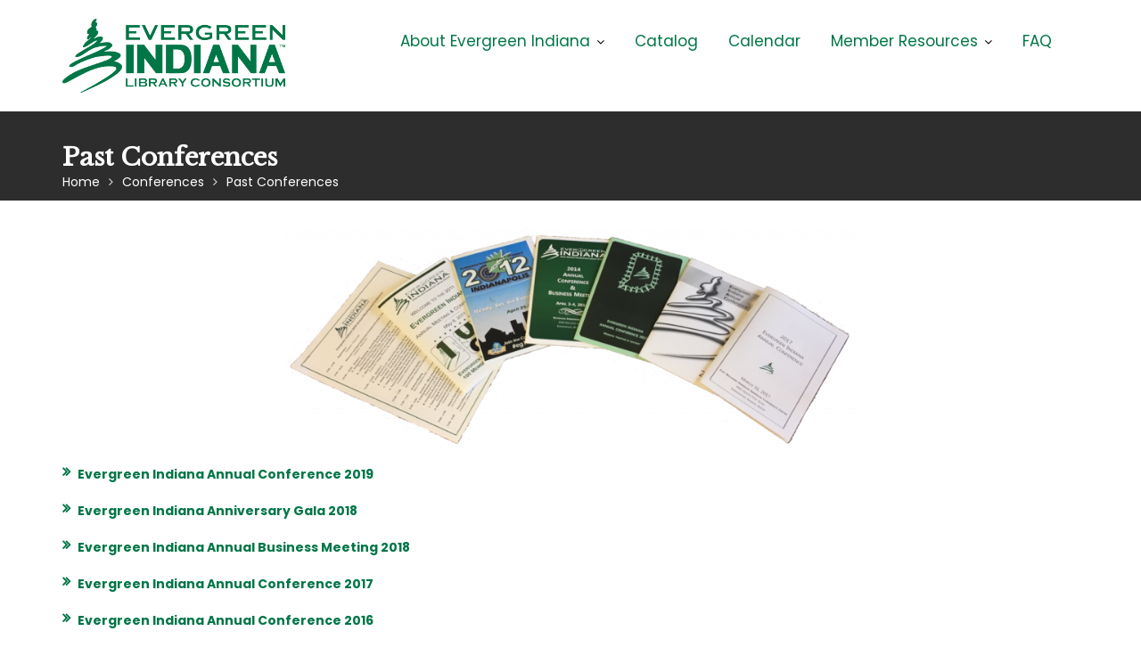

--- FILE ---
content_type: text/html; charset=UTF-8
request_url: https://evergreenindiana.org/?page_id=2430
body_size: 34222
content:
<!DOCTYPE html><html lang="en-US">
			<head>

				<meta charset="UTF-8">
		<meta name="viewport" content="width=device-width, initial-scale=1">
		<link rel="profile" href="//gmpg.org/xfn/11">
		<title>Past Conferences &#8211; Evergreen Indiana</title>
<meta name='robots' content='max-image-preview:large' />
<link rel='dns-prefetch' href='//fonts.googleapis.com' />
<link rel="alternate" type="application/rss+xml" title="Evergreen Indiana &raquo; Feed" href="https://evergreenindiana.org/?feed=rss2" />
<link rel="alternate" type="application/rss+xml" title="Evergreen Indiana &raquo; Comments Feed" href="https://evergreenindiana.org/?feed=comments-rss2" />
<link rel="alternate" title="oEmbed (JSON)" type="application/json+oembed" href="https://evergreenindiana.org/index.php?rest_route=%2Foembed%2F1.0%2Fembed&#038;url=https%3A%2F%2Fevergreenindiana.org%2F%3Fpage_id%3D2430" />
<link rel="alternate" title="oEmbed (XML)" type="text/xml+oembed" href="https://evergreenindiana.org/index.php?rest_route=%2Foembed%2F1.0%2Fembed&#038;url=https%3A%2F%2Fevergreenindiana.org%2F%3Fpage_id%3D2430&#038;format=xml" />
<style id='wp-img-auto-sizes-contain-inline-css' type='text/css'>
img:is([sizes=auto i],[sizes^="auto," i]){contain-intrinsic-size:3000px 1500px}
/*# sourceURL=wp-img-auto-sizes-contain-inline-css */
</style>
<link rel='stylesheet' id='twb-open-sans-css' href='https://fonts.googleapis.com/css?family=Open+Sans%3A300%2C400%2C500%2C600%2C700%2C800&#038;display=swap&#038;ver=6.9' type='text/css' media='all' />
<link rel='stylesheet' id='twbbwg-global-css' href='https://evergreenindiana.org/wp-content/plugins/photo-gallery/booster/assets/css/global.css?ver=1.0.0' type='text/css' media='all' />
<style id='wp-emoji-styles-inline-css' type='text/css'>

	img.wp-smiley, img.emoji {
		display: inline !important;
		border: none !important;
		box-shadow: none !important;
		height: 1em !important;
		width: 1em !important;
		margin: 0 0.07em !important;
		vertical-align: -0.1em !important;
		background: none !important;
		padding: 0 !important;
	}
/*# sourceURL=wp-emoji-styles-inline-css */
</style>
<link rel='stylesheet' id='wp-block-library-css' href='https://evergreenindiana.org/wp-includes/css/dist/block-library/style.min.css?ver=6.9' type='text/css' media='all' />
<style id='global-styles-inline-css' type='text/css'>
:root{--wp--preset--aspect-ratio--square: 1;--wp--preset--aspect-ratio--4-3: 4/3;--wp--preset--aspect-ratio--3-4: 3/4;--wp--preset--aspect-ratio--3-2: 3/2;--wp--preset--aspect-ratio--2-3: 2/3;--wp--preset--aspect-ratio--16-9: 16/9;--wp--preset--aspect-ratio--9-16: 9/16;--wp--preset--color--black: #000000;--wp--preset--color--cyan-bluish-gray: #abb8c3;--wp--preset--color--white: #ffffff;--wp--preset--color--pale-pink: #f78da7;--wp--preset--color--vivid-red: #cf2e2e;--wp--preset--color--luminous-vivid-orange: #ff6900;--wp--preset--color--luminous-vivid-amber: #fcb900;--wp--preset--color--light-green-cyan: #7bdcb5;--wp--preset--color--vivid-green-cyan: #00d084;--wp--preset--color--pale-cyan-blue: #8ed1fc;--wp--preset--color--vivid-cyan-blue: #0693e3;--wp--preset--color--vivid-purple: #9b51e0;--wp--preset--gradient--vivid-cyan-blue-to-vivid-purple: linear-gradient(135deg,rgb(6,147,227) 0%,rgb(155,81,224) 100%);--wp--preset--gradient--light-green-cyan-to-vivid-green-cyan: linear-gradient(135deg,rgb(122,220,180) 0%,rgb(0,208,130) 100%);--wp--preset--gradient--luminous-vivid-amber-to-luminous-vivid-orange: linear-gradient(135deg,rgb(252,185,0) 0%,rgb(255,105,0) 100%);--wp--preset--gradient--luminous-vivid-orange-to-vivid-red: linear-gradient(135deg,rgb(255,105,0) 0%,rgb(207,46,46) 100%);--wp--preset--gradient--very-light-gray-to-cyan-bluish-gray: linear-gradient(135deg,rgb(238,238,238) 0%,rgb(169,184,195) 100%);--wp--preset--gradient--cool-to-warm-spectrum: linear-gradient(135deg,rgb(74,234,220) 0%,rgb(151,120,209) 20%,rgb(207,42,186) 40%,rgb(238,44,130) 60%,rgb(251,105,98) 80%,rgb(254,248,76) 100%);--wp--preset--gradient--blush-light-purple: linear-gradient(135deg,rgb(255,206,236) 0%,rgb(152,150,240) 100%);--wp--preset--gradient--blush-bordeaux: linear-gradient(135deg,rgb(254,205,165) 0%,rgb(254,45,45) 50%,rgb(107,0,62) 100%);--wp--preset--gradient--luminous-dusk: linear-gradient(135deg,rgb(255,203,112) 0%,rgb(199,81,192) 50%,rgb(65,88,208) 100%);--wp--preset--gradient--pale-ocean: linear-gradient(135deg,rgb(255,245,203) 0%,rgb(182,227,212) 50%,rgb(51,167,181) 100%);--wp--preset--gradient--electric-grass: linear-gradient(135deg,rgb(202,248,128) 0%,rgb(113,206,126) 100%);--wp--preset--gradient--midnight: linear-gradient(135deg,rgb(2,3,129) 0%,rgb(40,116,252) 100%);--wp--preset--font-size--small: 13px;--wp--preset--font-size--medium: 20px;--wp--preset--font-size--large: 36px;--wp--preset--font-size--x-large: 42px;--wp--preset--spacing--20: 0.44rem;--wp--preset--spacing--30: 0.67rem;--wp--preset--spacing--40: 1rem;--wp--preset--spacing--50: 1.5rem;--wp--preset--spacing--60: 2.25rem;--wp--preset--spacing--70: 3.38rem;--wp--preset--spacing--80: 5.06rem;--wp--preset--shadow--natural: 6px 6px 9px rgba(0, 0, 0, 0.2);--wp--preset--shadow--deep: 12px 12px 50px rgba(0, 0, 0, 0.4);--wp--preset--shadow--sharp: 6px 6px 0px rgba(0, 0, 0, 0.2);--wp--preset--shadow--outlined: 6px 6px 0px -3px rgb(255, 255, 255), 6px 6px rgb(0, 0, 0);--wp--preset--shadow--crisp: 6px 6px 0px rgb(0, 0, 0);}:where(.is-layout-flex){gap: 0.5em;}:where(.is-layout-grid){gap: 0.5em;}body .is-layout-flex{display: flex;}.is-layout-flex{flex-wrap: wrap;align-items: center;}.is-layout-flex > :is(*, div){margin: 0;}body .is-layout-grid{display: grid;}.is-layout-grid > :is(*, div){margin: 0;}:where(.wp-block-columns.is-layout-flex){gap: 2em;}:where(.wp-block-columns.is-layout-grid){gap: 2em;}:where(.wp-block-post-template.is-layout-flex){gap: 1.25em;}:where(.wp-block-post-template.is-layout-grid){gap: 1.25em;}.has-black-color{color: var(--wp--preset--color--black) !important;}.has-cyan-bluish-gray-color{color: var(--wp--preset--color--cyan-bluish-gray) !important;}.has-white-color{color: var(--wp--preset--color--white) !important;}.has-pale-pink-color{color: var(--wp--preset--color--pale-pink) !important;}.has-vivid-red-color{color: var(--wp--preset--color--vivid-red) !important;}.has-luminous-vivid-orange-color{color: var(--wp--preset--color--luminous-vivid-orange) !important;}.has-luminous-vivid-amber-color{color: var(--wp--preset--color--luminous-vivid-amber) !important;}.has-light-green-cyan-color{color: var(--wp--preset--color--light-green-cyan) !important;}.has-vivid-green-cyan-color{color: var(--wp--preset--color--vivid-green-cyan) !important;}.has-pale-cyan-blue-color{color: var(--wp--preset--color--pale-cyan-blue) !important;}.has-vivid-cyan-blue-color{color: var(--wp--preset--color--vivid-cyan-blue) !important;}.has-vivid-purple-color{color: var(--wp--preset--color--vivid-purple) !important;}.has-black-background-color{background-color: var(--wp--preset--color--black) !important;}.has-cyan-bluish-gray-background-color{background-color: var(--wp--preset--color--cyan-bluish-gray) !important;}.has-white-background-color{background-color: var(--wp--preset--color--white) !important;}.has-pale-pink-background-color{background-color: var(--wp--preset--color--pale-pink) !important;}.has-vivid-red-background-color{background-color: var(--wp--preset--color--vivid-red) !important;}.has-luminous-vivid-orange-background-color{background-color: var(--wp--preset--color--luminous-vivid-orange) !important;}.has-luminous-vivid-amber-background-color{background-color: var(--wp--preset--color--luminous-vivid-amber) !important;}.has-light-green-cyan-background-color{background-color: var(--wp--preset--color--light-green-cyan) !important;}.has-vivid-green-cyan-background-color{background-color: var(--wp--preset--color--vivid-green-cyan) !important;}.has-pale-cyan-blue-background-color{background-color: var(--wp--preset--color--pale-cyan-blue) !important;}.has-vivid-cyan-blue-background-color{background-color: var(--wp--preset--color--vivid-cyan-blue) !important;}.has-vivid-purple-background-color{background-color: var(--wp--preset--color--vivid-purple) !important;}.has-black-border-color{border-color: var(--wp--preset--color--black) !important;}.has-cyan-bluish-gray-border-color{border-color: var(--wp--preset--color--cyan-bluish-gray) !important;}.has-white-border-color{border-color: var(--wp--preset--color--white) !important;}.has-pale-pink-border-color{border-color: var(--wp--preset--color--pale-pink) !important;}.has-vivid-red-border-color{border-color: var(--wp--preset--color--vivid-red) !important;}.has-luminous-vivid-orange-border-color{border-color: var(--wp--preset--color--luminous-vivid-orange) !important;}.has-luminous-vivid-amber-border-color{border-color: var(--wp--preset--color--luminous-vivid-amber) !important;}.has-light-green-cyan-border-color{border-color: var(--wp--preset--color--light-green-cyan) !important;}.has-vivid-green-cyan-border-color{border-color: var(--wp--preset--color--vivid-green-cyan) !important;}.has-pale-cyan-blue-border-color{border-color: var(--wp--preset--color--pale-cyan-blue) !important;}.has-vivid-cyan-blue-border-color{border-color: var(--wp--preset--color--vivid-cyan-blue) !important;}.has-vivid-purple-border-color{border-color: var(--wp--preset--color--vivid-purple) !important;}.has-vivid-cyan-blue-to-vivid-purple-gradient-background{background: var(--wp--preset--gradient--vivid-cyan-blue-to-vivid-purple) !important;}.has-light-green-cyan-to-vivid-green-cyan-gradient-background{background: var(--wp--preset--gradient--light-green-cyan-to-vivid-green-cyan) !important;}.has-luminous-vivid-amber-to-luminous-vivid-orange-gradient-background{background: var(--wp--preset--gradient--luminous-vivid-amber-to-luminous-vivid-orange) !important;}.has-luminous-vivid-orange-to-vivid-red-gradient-background{background: var(--wp--preset--gradient--luminous-vivid-orange-to-vivid-red) !important;}.has-very-light-gray-to-cyan-bluish-gray-gradient-background{background: var(--wp--preset--gradient--very-light-gray-to-cyan-bluish-gray) !important;}.has-cool-to-warm-spectrum-gradient-background{background: var(--wp--preset--gradient--cool-to-warm-spectrum) !important;}.has-blush-light-purple-gradient-background{background: var(--wp--preset--gradient--blush-light-purple) !important;}.has-blush-bordeaux-gradient-background{background: var(--wp--preset--gradient--blush-bordeaux) !important;}.has-luminous-dusk-gradient-background{background: var(--wp--preset--gradient--luminous-dusk) !important;}.has-pale-ocean-gradient-background{background: var(--wp--preset--gradient--pale-ocean) !important;}.has-electric-grass-gradient-background{background: var(--wp--preset--gradient--electric-grass) !important;}.has-midnight-gradient-background{background: var(--wp--preset--gradient--midnight) !important;}.has-small-font-size{font-size: var(--wp--preset--font-size--small) !important;}.has-medium-font-size{font-size: var(--wp--preset--font-size--medium) !important;}.has-large-font-size{font-size: var(--wp--preset--font-size--large) !important;}.has-x-large-font-size{font-size: var(--wp--preset--font-size--x-large) !important;}
/*# sourceURL=global-styles-inline-css */
</style>

<style id='classic-theme-styles-inline-css' type='text/css'>
/*! This file is auto-generated */
.wp-block-button__link{color:#fff;background-color:#32373c;border-radius:9999px;box-shadow:none;text-decoration:none;padding:calc(.667em + 2px) calc(1.333em + 2px);font-size:1.125em}.wp-block-file__button{background:#32373c;color:#fff;text-decoration:none}
/*# sourceURL=/wp-includes/css/classic-themes.min.css */
</style>
<link rel='stylesheet' id='bwg_fonts-css' href='https://evergreenindiana.org/wp-content/plugins/photo-gallery/css/bwg-fonts/fonts.css?ver=0.0.1' type='text/css' media='all' />
<link rel='stylesheet' id='sumoselect-css' href='https://evergreenindiana.org/wp-content/plugins/photo-gallery/css/sumoselect.min.css?ver=3.4.6' type='text/css' media='all' />
<link rel='stylesheet' id='mCustomScrollbar-css' href='https://evergreenindiana.org/wp-content/plugins/photo-gallery/css/jquery.mCustomScrollbar.min.css?ver=3.1.5' type='text/css' media='all' />
<link rel='stylesheet' id='bwg_frontend-css' href='https://evergreenindiana.org/wp-content/plugins/photo-gallery/css/styles.min.css?ver=1.8.37' type='text/css' media='all' />
<link rel='stylesheet' id='googlefonts-css' href='https://fonts.googleapis.com/css?family=Carrois+Gothic+SC:400|Libre+Baskerville:400&subset=latin' type='text/css' media='all' />
<link rel='stylesheet' id='construction-field-googleapis-css' href='//fonts.googleapis.com/css?family=Poppins:100,100i,200,200i,300,300i,400,400i,500,500i,600,600i,700,700i,800,800i,900,900ifonts.googleapis.com/css?family=Poppins:100,100i,200,200i,300,300i,400,400i,500,500i,600,600i,700,700i,800,800i,900,900i' type='text/css' media='all' />
<link rel='stylesheet' id='bootstrap-css' href='https://evergreenindiana.org/wp-content/themes/construction-field/assets/library/bootstrap/css/bootstrap.min.css?ver=3.3.6' type='text/css' media='all' />
<link rel='stylesheet' id='font-awesome-css' href='https://evergreenindiana.org/wp-content/themes/construction-field/assets/library/Font-Awesome/css/font-awesome.min.css?ver=4.5.0' type='text/css' media='all' />
<link rel='stylesheet' id='slick-css' href='https://evergreenindiana.org/wp-content/themes/construction-field/assets/library/slick/slick.css?ver=1.3.3' type='text/css' media='all' />
<link rel='stylesheet' id='magnific-popup-css' href='https://evergreenindiana.org/wp-content/themes/construction-field/assets/library/magnific-popup/magnific-popup.css?ver=1.1.0' type='text/css' media='all' />
<link rel='stylesheet' id='construction-field-style-css' href='https://evergreenindiana.org/wp-content/themes/construction-field/style.css?ver=6.9' type='text/css' media='all' />
<style id='construction-field-style-inline-css' type='text/css'>

              .inner-main-title {
                background-image:url('');
                background-repeat:no-repeat;
                background-size:cover;
                background-attachment:fixed;
                background-position: center; 
                height: 100px;
            }
            .top-header{
                background-color: #007647;
            }
            .site-footer{
                background-color: #084c02;
            }
            .copy-right{
                background-color: #002d18;
            }
        .site-title,
	        .site-title a,
	        .site-description,
	        .site-description a,
            a:hover,
            a:active,
            a:focus,
            .widget li a:hover,
            .posted-on a:hover,
            .author.vcard a:hover,
            .cat-links a:hover,
            .comments-link a:hover,
            .edit-link a:hover,
            .tags-links a:hover,
            .byline a:hover,
            .widget li a:focus,
            .posted-on a:focus,
            .author.vcard a:focus,
            .cat-links a:focus,
            .comments-link a:focus,
            .edit-link a:focus,
            .tags-links a:focus,
            .byline a:focus,
            .main-navigation .acme-normal-page .current_page_item a,
            .main-navigation .acme-normal-page .current-menu-item a,
            .main-navigation .acme-normal-page .current_page_parent a,
            .main-navigation .active a,
            .main-navigation .navbar-nav >li a:hover,
            .news-notice-content .news-content a:hover,
             .main-navigation .navbar-nav >li a:focus,
            .news-notice-content .news-content a:focus,
			 .at-social .socials li a,
			 .primary-color,
			 article.post .entry-header .cat-links a,
			 #construction-field-breadcrumbs a:hover,
			 #construction-field-breadcrumbs a:focus,
			 .woocommerce .star-rating, 
            .woocommerce ul.products li.product .star-rating,
            .woocommerce p.stars a,
            .woocommerce ul.products li.product .price,
            .woocommerce ul.products li.product .price ins .amount,
            .woocommerce a.button.add_to_cart_button:hover,
            .woocommerce a.added_to_cart:hover,
            .woocommerce a.button.product_type_grouped:hover,
            .woocommerce a.button.product_type_external:hover,
            .woocommerce .cart .button:hover,
            .woocommerce .cart input.button:hover,
            .woocommerce #respond input#submit.alt:hover,
			.woocommerce a.button.alt:hover,
			.woocommerce button.button.alt:hover,
			.woocommerce input.button.alt:hover,
			.woocommerce .woocommerce-info .button:hover,
			.woocommerce .widget_shopping_cart_content .buttons a.button:hover,
			.woocommerce .widget_shopping_cart_content .buttons a.button:focus,
			.woocommerce div.product .woocommerce-tabs ul.tabs li a,
			.woocommerce-message::before,
			i.slick-arrow:hover,
			i.slick-arrow:hover,
			.single-item .focus{
                color: #007647;
            }
            .navbar .navbar-toggle:hover,
            .navbar .navbar-toggle:focus,
            .main-navigation .current_page_ancestor > a:before,
            .comment-form .form-submit input,
            .btn-primary,
            .wpcf7-form input.wpcf7-submit,
            .wpcf7-form input.wpcf7-submit:hover,
            .wpcf7-form input.wpcf7-submit:focus,
            .sm-up-container,
            .btn-primary.btn-reverse:before,
            #at-shortcode-bootstrap-modal .modal-header,
            .primary-bg,
            .schedule-title-wrapper .schedule-title.active a,
			.schedule-title-wrapper .schedule-title.active a i,
			.schedule-title-wrapper .schedule-title:hover a,
			.navigation.pagination .nav-links .page-numbers.current,
			.navigation.pagination .nav-links a.page-numbers:hover,
			.woocommerce .product .onsale,
			.woocommerce a.button.add_to_cart_button,
			.woocommerce a.added_to_cart,
			.woocommerce a.button.product_type_grouped,
			.woocommerce a.button.product_type_external,
			.woocommerce .single-product #respond input#submit.alt,
			.woocommerce .single-product a.button.alt,
			.woocommerce .single-product button.button.alt,
			.woocommerce .single-product input.button.alt,
			.woocommerce #respond input#submit.alt,
			.woocommerce a.button.alt,
			.woocommerce button.button.alt,
			.woocommerce input.button.alt,
			.woocommerce .widget_shopping_cart_content .buttons a.button,
			.woocommerce div.product .woocommerce-tabs ul.tabs li:hover,
			.woocommerce div.product .woocommerce-tabs ul.tabs li.active,
			.woocommerce .cart .button,
			.woocommerce .cart input.button,
			.woocommerce input.button:disabled, 
			.woocommerce input.button:disabled[disabled],
			.woocommerce input.button:disabled:hover, 
			.woocommerce input.button:disabled[disabled]:hover,
			 .woocommerce nav.woocommerce-pagination ul li a:focus, 
			 .woocommerce nav.woocommerce-pagination ul li a:hover, 
			 .woocommerce nav.woocommerce-pagination ul li span.current,
			 .woocommerce a.button.wc-forward,
			 .woocommerce .widget_price_filter .ui-slider .ui-slider-range,
			 .woocommerce .widget_price_filter .ui-slider .ui-slider-handle,
			 .navbar .cart-wrap .acme-cart-views a span,
			 .acme-gallery .read-more{
                background-color: #007647;
                color:#fff;
            }
            .woocommerce .cart .button, 
            .woocommerce .cart input.button,
            .woocommerce a.button.add_to_cart_button,
            .woocommerce a.added_to_cart,
            .woocommerce a.button.product_type_grouped,
            .woocommerce a.button.product_type_external,
            .woocommerce .cart .button,
            .woocommerce .cart input.button
            .woocommerce .single-product #respond input#submit.alt,
			.woocommerce .single-product a.button.alt,
			.woocommerce .single-product button.button.alt,
			.woocommerce .single-product input.button.alt,
			.woocommerce #respond input#submit.alt,
			.woocommerce a.button.alt,
			.woocommerce button.button.alt,
			.woocommerce input.button.alt,
			.woocommerce .widget_shopping_cart_content .buttons a.button,
			.woocommerce div.product .woocommerce-tabs ul.tabs:before{
                border: 1px solid #007647;
            }
            .blog article.sticky{
                border-bottom: 2px solid #007647;
            }
/*# sourceURL=construction-field-style-inline-css */
</style>
<link rel='stylesheet' id='construction-field-block-front-styles-css' href='https://evergreenindiana.org/wp-content/themes/construction-field/acmethemes/gutenberg/gutenberg-front.css?ver=1.0' type='text/css' media='all' />
<link rel='stylesheet' id='tablepress-default-css' href='https://evergreenindiana.org/wp-content/tablepress-combined.min.css?ver=7' type='text/css' media='all' />
<script type="text/javascript" src="https://evergreenindiana.org/wp-includes/js/jquery/jquery.min.js?ver=3.7.1" id="jquery-core-js"></script>
<script type="text/javascript" src="https://evergreenindiana.org/wp-includes/js/jquery/jquery-migrate.min.js?ver=3.4.1" id="jquery-migrate-js"></script>
<script type="text/javascript" src="https://evergreenindiana.org/wp-content/plugins/photo-gallery/booster/assets/js/circle-progress.js?ver=1.2.2" id="twbbwg-circle-js"></script>
<script type="text/javascript" id="twbbwg-global-js-extra">
/* <![CDATA[ */
var twb = {"nonce":"5f419413be","ajax_url":"https://evergreenindiana.org/wp-admin/admin-ajax.php","plugin_url":"https://evergreenindiana.org/wp-content/plugins/photo-gallery/booster","href":"https://evergreenindiana.org/wp-admin/admin.php?page=twbbwg_photo-gallery"};
var twb = {"nonce":"5f419413be","ajax_url":"https://evergreenindiana.org/wp-admin/admin-ajax.php","plugin_url":"https://evergreenindiana.org/wp-content/plugins/photo-gallery/booster","href":"https://evergreenindiana.org/wp-admin/admin.php?page=twbbwg_photo-gallery"};
//# sourceURL=twbbwg-global-js-extra
/* ]]> */
</script>
<script type="text/javascript" src="https://evergreenindiana.org/wp-content/plugins/photo-gallery/booster/assets/js/global.js?ver=1.0.0" id="twbbwg-global-js"></script>
<script type="text/javascript" src="https://evergreenindiana.org/wp-content/plugins/photo-gallery/js/jquery.sumoselect.min.js?ver=3.4.6" id="sumoselect-js"></script>
<script type="text/javascript" src="https://evergreenindiana.org/wp-content/plugins/photo-gallery/js/tocca.min.js?ver=2.0.9" id="bwg_mobile-js"></script>
<script type="text/javascript" src="https://evergreenindiana.org/wp-content/plugins/photo-gallery/js/jquery.mCustomScrollbar.concat.min.js?ver=3.1.5" id="mCustomScrollbar-js"></script>
<script type="text/javascript" src="https://evergreenindiana.org/wp-content/plugins/photo-gallery/js/jquery.fullscreen.min.js?ver=0.6.0" id="jquery-fullscreen-js"></script>
<script type="text/javascript" id="bwg_frontend-js-extra">
/* <![CDATA[ */
var bwg_objectsL10n = {"bwg_field_required":"field is required.","bwg_mail_validation":"This is not a valid email address.","bwg_search_result":"There are no images matching your search.","bwg_select_tag":"Select Tag","bwg_order_by":"Order By","bwg_search":"Search","bwg_show_ecommerce":"Show Ecommerce","bwg_hide_ecommerce":"Hide Ecommerce","bwg_show_comments":"Show Comments","bwg_hide_comments":"Hide Comments","bwg_restore":"Restore","bwg_maximize":"Maximize","bwg_fullscreen":"Fullscreen","bwg_exit_fullscreen":"Exit Fullscreen","bwg_search_tag":"SEARCH...","bwg_tag_no_match":"No tags found","bwg_all_tags_selected":"All tags selected","bwg_tags_selected":"tags selected","play":"Play","pause":"Pause","is_pro":"","bwg_play":"Play","bwg_pause":"Pause","bwg_hide_info":"Hide info","bwg_show_info":"Show info","bwg_hide_rating":"Hide rating","bwg_show_rating":"Show rating","ok":"Ok","cancel":"Cancel","select_all":"Select all","lazy_load":"0","lazy_loader":"https://evergreenindiana.org/wp-content/plugins/photo-gallery/images/ajax_loader.png","front_ajax":"0","bwg_tag_see_all":"see all tags","bwg_tag_see_less":"see less tags"};
//# sourceURL=bwg_frontend-js-extra
/* ]]> */
</script>
<script type="text/javascript" src="https://evergreenindiana.org/wp-content/plugins/photo-gallery/js/scripts.min.js?ver=1.8.37" id="bwg_frontend-js"></script>
<link rel="https://api.w.org/" href="https://evergreenindiana.org/index.php?rest_route=/" /><link rel="alternate" title="JSON" type="application/json" href="https://evergreenindiana.org/index.php?rest_route=/wp/v2/pages/2430" /><link rel="EditURI" type="application/rsd+xml" title="RSD" href="https://evergreenindiana.org/xmlrpc.php?rsd" />
<meta name="generator" content="WordPress 6.9" />
<link rel="canonical" href="https://evergreenindiana.org/?page_id=2430" />
<link rel='shortlink' href='https://evergreenindiana.org/?p=2430' />
<script>
			jQuery(document).ready(function() {
                                // expand-content-link renamed to expand-cnt-link for compatibility with twentyfourteen theme
				jQuery(".expand-content-link").removeClass("expand-content-link").addClass("expand-cnt-link");
				jQuery(".expand-cnt-link").click(function() {
					jQuery(this).toggleClass("ecf_closed").parent(".exp-col-content-holder").find(".hidden-content").first().stop().slideToggle("slow").css("display","block");
					return false;
				});	
				jQuery(".expand-cnt-link").toggleClass("ecf_closed").parent(".exp-col-content-holder").find(".hidden-content").css("display","none");
			
			//images with no float styles , get floated left
			if(typeof jQuery(".hidden-content > img").attr("float") === "undefined") {
				jQuery(".hidden-content > img:not([class])").addClass("alignleft");
			}
			
			/*
			jQuery(".hidden-content").each(function() {
				if (jQuery(this).find("img").length) {
					var hiddenContentpLength = jQuery(this).find(".hiddenContentp").text().length;
						if( hiddenContentpLength < 200 ) {
							jQuery(this).css("height","150px");
						}
				}
			});
			*/
			
			jQuery(".textwidget > .exp-col-content-holder > .hidden-content > img+p").attr("style","display:inherit !important;");
			
			});
				</script><style>
			.expand-cnt-link { font-weight:bold; display:block; margin-bottom:.5em; }
			.expand-cnt-link:before { font-family: "ecf-icons"; content: "\e601  ";  font-size:16px; }
			.hidden-content { display:block; vertical-align:top}
			.exp-col-content-holder { margin:15px 0px 15px 0 !important; }
			.exp-col-content-holder a { display:inline; }
			.exp-col-content-holder+p, .exp-col-content-holder img+p, .expand-cnt-link+p { display:none !important; }
			.ecf_closed:before { font-family: "ecf-icons"; content: "\e600  ";  font-size:16px; }
			.hiddenContentp { margin:0 !important; }
			.hiddenContentp+p { display:none;}
			.hidden-content img { width:20%; }
			.hidden-content img.alignright { margin-right:0 !important; margin-left:10px; margin-bottom:0px; }
			.hidden-content img.alignleft { margin-left:0 !important; margin-right:10px; margin-bottom:0px; }
			.hidden-content .videoWrapper+p { margin-bottom:0; }
			@font-face {
				font-family: "ecf-icons";
				src: url("fonts/ecf-icons.eot");
			}
			@font-face {
				font-family: "ecf-icons";
				src: url([data-uri]) format("truetype"),
					 url([data-uri]) format("woff");
				font-weight: normal;
				font-style: normal;
			}

			[class^="ecf-icon-"], [class*=" ecf-icon-"] {
				font-family: "ecf-icons";
				speak: none;
				font-style: normal;
				font-weight: normal;
				font-variant: normal;
				text-transform: none;
				line-height: 1;

				/* Better Font Rendering =========== */
				-webkit-font-smoothing: antialiased;
				-moz-osx-font-smoothing: grayscale;
			}
			.videoWrapper {
				position: relative;
				padding-bottom: 56.25%; /* 16:9 */
				padding-top: 25px;
				height: 0;
			}
			.videoWrapper iframe {
				position: absolute;
				top: 0;
				left: 0;
				width: 100%;
				height: 100%;
			}
		</style><style type='text/css' media='screen'>
	h3{ font-family:"Carrois Gothic SC", arial, sans-serif;}
	h1{ font-family:"Libre Baskerville", arial, sans-serif;}
</style>
<!-- fonts delivered by Wordpress Google Fonts, a plugin by Adrian3.com --><style id="uagb-style-frontend-2430">.uag-blocks-common-selector{z-index:var(--z-index-desktop) !important}@media (max-width: 976px){.uag-blocks-common-selector{z-index:var(--z-index-tablet) !important}}@media (max-width: 767px){.uag-blocks-common-selector{z-index:var(--z-index-mobile) !important}}
</style><link rel="icon" href="https://evergreenindiana.org/wp-content/uploads/2018/05/cropped-evergreen-indiana-treesqr-32x32.png" sizes="32x32" />
<link rel="icon" href="https://evergreenindiana.org/wp-content/uploads/2018/05/cropped-evergreen-indiana-treesqr-192x192.png" sizes="192x192" />
<link rel="apple-touch-icon" href="https://evergreenindiana.org/wp-content/uploads/2018/05/cropped-evergreen-indiana-treesqr-180x180.png" />
<meta name="msapplication-TileImage" content="https://evergreenindiana.org/wp-content/uploads/2018/05/cropped-evergreen-indiana-treesqr-270x270.png" />
		<style type="text/css" id="wp-custom-css">
			/* Change Search Form Placeholder Text Color */
input#s::placeholder {
color: #000; /*Black*/
}
/*Unvisited Link */
a:link {
	color: #007647; /*Green*/
}
/*Clicked Link */
a:active {
	color:#9e4770; /*Magenta*/
}
/*Visited Link */
a:visited {
	color:#9E4770; /*Magenta*/
}
/*Link Hover */
a:hover {
	color:#000000; /*Black*/
}
/*Normal Font Color and Weight */
p.normal {
	font-weight:500;
	font-color:#011627;
}
/*Post Button Color*/
a.more-link {
	color:#ffffff;
	
}		</style>
		
	</head>
<body class="wp-singular page-template-default page page-id-2430 page-child parent-pageid-2432 wp-custom-logo wp-theme-construction-field sp-easy-accordion-enabled acme-animate no-sidebar group-blog">

		<div class="site" id="page">
				<a class="skip-link screen-reader-text" href="#content">Skip to content</a>
				<div class="navbar at-navbar " id="navbar" role="navigation">
			<div class="container">
				<div class="navbar-header">
											<button type="button" class="navbar-toggle" data-toggle="collapse" data-target=".navbar-collapse"><i class="fa fa-bars"></i></button>
						<a href="https://evergreenindiana.org/" class="custom-logo-link" rel="home"><img width="250" height="83" src="https://evergreenindiana.org/wp-content/uploads/2018/05/cropped-evergreen-indiana-logo-72dpi.png" class="custom-logo" alt="Evergreen Indiana" decoding="async" /></a>				</div>
				<div class="at-beside-navbar-header">
							<div class="search-woo desktop-only">
					</div>
		<div class="main-navigation navbar-collapse collapse">
			<ul id="primary-menu" class="nav navbar-nav  acme-normal-page"><li id="menu-item-2748" class="menu-item menu-item-type-post_type menu-item-object-page menu-item-home menu-item-has-children menu-item-2748"><a href="https://evergreenindiana.org/">About Evergreen Indiana</a>
<ul class="sub-menu">
	<li id="menu-item-2956" class="menu-item menu-item-type-post_type menu-item-object-page menu-item-2956"><a href="https://evergreenindiana.org/?page_id=2809">History</a></li>
	<li id="menu-item-2750" class="menu-item menu-item-type-post_type menu-item-object-page menu-item-2750"><a href="https://evergreenindiana.org/?page_id=2610">Governance</a></li>
	<li id="menu-item-2794" class="menu-item menu-item-type-post_type menu-item-object-page menu-item-2794"><a href="https://evergreenindiana.org/?page_id=2770">Policies and Procedures</a></li>
	<li id="menu-item-3090" class="menu-item menu-item-type-post_type menu-item-object-page menu-item-3090"><a href="https://evergreenindiana.org/?page_id=3084">Join Evergreen Indiana</a></li>
	<li id="menu-item-2749" class="menu-item menu-item-type-post_type menu-item-object-page menu-item-2749"><a href="https://evergreenindiana.org/?page_id=2558">Member Libraries</a></li>
	<li id="menu-item-2751" class="menu-item menu-item-type-post_type menu-item-object-page menu-item-has-children menu-item-2751"><a href="https://evergreenindiana.org/?page_id=2549">Communications</a>
	<ul class="sub-menu">
		<li id="menu-item-7817" class="menu-item menu-item-type-post_type menu-item-object-page menu-item-7817"><a href="https://evergreenindiana.org/?page_id=2729">Evergreen Indiana Updates</a></li>
	</ul>
</li>
	<li id="menu-item-4951" class="menu-item menu-item-type-custom menu-item-object-custom menu-item-4951"><a href="https://ecdi.connect.lib.in.us/">Evergreen Community Development Initiative</a></li>
</ul>
</li>
<li id="menu-item-2768" class="menu-item menu-item-type-custom menu-item-object-custom menu-item-2768"><a href="https://catalog.evergreenindiana.org">Catalog</a></li>
<li id="menu-item-4520" class="menu-item menu-item-type-post_type menu-item-object-page menu-item-4520"><a href="https://evergreenindiana.org/?page_id=4516">Calendar</a></li>
<li id="menu-item-2754" class="menu-item menu-item-type-post_type menu-item-object-page current-menu-ancestor current_page_ancestor menu-item-has-children menu-item-2754"><a href="https://evergreenindiana.org/?page_id=2618">Member Resources</a>
<ul class="sub-menu">
	<li id="menu-item-8477" class="menu-item menu-item-type-custom menu-item-object-custom menu-item-8477"><a href="https://drive.google.com/file/d/1pacUKcL28x8E1bQYribaXiD9cCGO-q58/view">2025-30 Strategic Plan</a></li>
	<li id="menu-item-8366" class="menu-item menu-item-type-custom menu-item-object-custom menu-item-8366"><a href="https://docs.google.com/spreadsheets/d/1zBii4OtjveRdDnxYmtNGuiTPejVgGjND_1dqAXHAswA/edit?usp=sharing">2026 Membership Fee Schedule</a></li>
	<li id="menu-item-6774" class="menu-item menu-item-type-post_type menu-item-object-page menu-item-6774"><a href="https://evergreenindiana.org/?page_id=6770">Aspen Discovery</a></li>
	<li id="menu-item-7403" class="menu-item menu-item-type-custom menu-item-object-custom menu-item-7403"><a href="https://evergreenindiana.org/?post_type=docs">NEW Documentation</a></li>
	<li id="menu-item-2755" class="menu-item menu-item-type-post_type menu-item-object-page menu-item-has-children menu-item-2755"><a href="https://evergreenindiana.org/?page_id=2652">Documentation</a>
	<ul class="sub-menu">
		<li id="menu-item-7774" class="menu-item menu-item-type-post_type menu-item-object-docs menu-item-7774"><a href="https://evergreenindiana.org/?docs=glossaries">Glossary</a></li>
		<li id="menu-item-4794" class="menu-item menu-item-type-post_type menu-item-object-page menu-item-4794"><a href="https://evergreenindiana.org/?page_id=1870">Payment Program</a></li>
		<li id="menu-item-2758" class="menu-item menu-item-type-post_type menu-item-object-page menu-item-2758"><a href="https://evergreenindiana.org/?page_id=2632">Knowledgebase</a></li>
		<li id="menu-item-5574" class="menu-item menu-item-type-custom menu-item-object-custom menu-item-5574"><a href="https://docs.google.com/document/d/1aj4BKLhgsQApRdowcNLCmJCrozl3ST0x7n54ekq5-ec/edit?usp=sharing">Offline Transactions</a></li>
	</ul>
</li>
	<li id="menu-item-5883" class="menu-item menu-item-type-post_type menu-item-object-page menu-item-has-children menu-item-5883"><a href="https://evergreenindiana.org/?page_id=5877">Training</a>
	<ul class="sub-menu">
		<li id="menu-item-5814" class="menu-item menu-item-type-post_type menu-item-object-page menu-item-5814"><a href="https://evergreenindiana.org/?page_id=5808">Learning Tracks</a></li>
		<li id="menu-item-5751" class="menu-item menu-item-type-custom menu-item-object-custom menu-item-5751"><a href="https://learn.evergreen.lib.in.us">Evergreen Learn Online Courses</a></li>
		<li id="menu-item-5688" class="menu-item menu-item-type-custom menu-item-object-custom menu-item-5688"><a href="https://training.evergreen.lib.in.us/eg/staff">Training Server</a></li>
		<li id="menu-item-2757" class="menu-item menu-item-type-post_type menu-item-object-page menu-item-2757"><a href="https://evergreenindiana.org/?page_id=2690">Videos</a></li>
	</ul>
</li>
	<li id="menu-item-3251" class="menu-item menu-item-type-post_type menu-item-object-page menu-item-3251"><a href="https://evergreenindiana.org/?page_id=3244">Forms</a></li>
	<li id="menu-item-5046" class="menu-item menu-item-type-post_type menu-item-object-page menu-item-5046"><a href="https://evergreenindiana.org/?page_id=5017">Get the App</a></li>
	<li id="menu-item-2760" class="menu-item menu-item-type-post_type menu-item-object-page menu-item-2760"><a href="https://evergreenindiana.org/?page_id=2717">Collaborative Purchasing</a></li>
	<li id="menu-item-2761" class="menu-item menu-item-type-post_type menu-item-object-page current-page-ancestor current-menu-ancestor current-menu-parent current-page-parent current_page_parent current_page_ancestor menu-item-has-children menu-item-2761"><a href="https://evergreenindiana.org/?page_id=2432">Conferences</a>
	<ul class="sub-menu">
		<li id="menu-item-8131" class="menu-item menu-item-type-post_type menu-item-object-page menu-item-8131"><a href="https://evergreenindiana.org/?page_id=8127">2025 Evergreen Indiana Conference</a></li>
		<li id="menu-item-5768" class="menu-item menu-item-type-post_type menu-item-object-page menu-item-5768"><a href="https://evergreenindiana.org/?page_id=5764">Annual (Biennial) Conference 2023</a></li>
		<li id="menu-item-5137" class="menu-item menu-item-type-post_type menu-item-object-page menu-item-5137"><a href="https://evergreenindiana.org/?page_id=5132">Annual Conference 2021</a></li>
		<li id="menu-item-2763" class="menu-item menu-item-type-post_type menu-item-object-page current-menu-item page_item page-item-2430 current_page_item menu-item-2763"><a href="https://evergreenindiana.org/?page_id=2430" aria-current="page">Past Conferences</a></li>
	</ul>
</li>
	<li id="menu-item-3188" class="menu-item menu-item-type-post_type menu-item-object-page menu-item-has-children menu-item-3188"><a href="https://evergreenindiana.org/?page_id=2797">Publicity</a>
	<ul class="sub-menu">
		<li id="menu-item-6626" class="menu-item menu-item-type-custom menu-item-object-custom menu-item-6626"><a href="https://evergreenindiana.org/wp-content/uploads/2024/03/2023-Evergreen-Indiana-Library-Consortium-Annual-Report.pdf">2023 Annual Report</a></li>
		<li id="menu-item-3927" class="menu-item menu-item-type-custom menu-item-object-custom menu-item-3927"><a href="https://drive.google.com/drive/folders/0B9P67qaFtMhaN3NVb1M4V3VtMDg?resourcekey=0-M6t0MDZdGUpOPu9YRozI3Q">Community Promo Materials</a></li>
		<li id="menu-item-5270" class="menu-item menu-item-type-taxonomy menu-item-object-category menu-item-5270"><a href="https://evergreenindiana.org/?cat=61">Spotlight Library</a></li>
		<li id="menu-item-3189" class="menu-item menu-item-type-post_type menu-item-object-page menu-item-3189"><a href="https://evergreenindiana.org/?page_id=2919">Statistics</a></li>
		<li id="menu-item-3190" class="menu-item menu-item-type-post_type menu-item-object-page menu-item-3190"><a href="https://evergreenindiana.org/?page_id=2798">Testimonials</a></li>
	</ul>
</li>
</ul>
</li>
<li id="menu-item-2752" class="menu-item menu-item-type-post_type menu-item-object-page menu-item-2752"><a href="https://evergreenindiana.org/?page_id=2600">FAQ</a></li>
</ul>		</div><!--/.nav-collapse -->
						</div>
				<!--.at-beside-navbar-header-->
			</div>
					</div>
			<div class="wrapper inner-main-title">
				<div class="container">
			<header class="entry-header init-animate">
				<h1 class="entry-title">Past Conferences</h1><div class='breadcrumbs init-animate'><div id='construction-field-breadcrumbs'><div role="navigation" aria-label="Breadcrumbs" class="breadcrumb-trail breadcrumbs" itemprop="breadcrumb"><ul class="trail-items" itemscope itemtype="http://schema.org/BreadcrumbList"><meta name="numberOfItems" content="3" /><meta name="itemListOrder" content="Ascending" /><li itemprop="itemListElement" itemscope itemtype="http://schema.org/ListItem" class="trail-item trail-begin"><a href="https://evergreenindiana.org" rel="home" itemprop="item"><span itemprop="name">Home</span></a><meta itemprop="position" content="1" /></li><li itemprop="itemListElement" itemscope itemtype="http://schema.org/ListItem" class="trail-item"><a href="https://evergreenindiana.org/?page_id=2432" itemprop="item"><span itemprop="name">Conferences</span></a><meta itemprop="position" content="2" /></li><li class="trail-item trail-end"><span><span>Past Conferences</span></span></li></ul></div></div></div>			</header><!-- .entry-header -->
		</div>
	</div>
	<div id="content" class="site-content container clearfix">
		<div id="primary" class="content-area">
		<main id="main" class="site-main" role="main">
			<article id="post-2430" class="init-animate post-2430 page type-page status-publish hentry">
		<div class="content-wrapper">
		<div class="entry-content">
			<div><a href="https://blog.evergreen.lib.in.us/wp-content/uploads/2019/01/ConferencePrograms-web.png"><img fetchpriority="high" decoding="async" class="aligncenter size-large wp-image-4805" src="https://blog.evergreen.lib.in.us/wp-content/uploads/2019/01/ConferencePrograms-web-1020x396.png" alt="" width="640" height="248" srcset="https://evergreenindiana.org/wp-content/uploads/2019/01/ConferencePrograms-web-1020x396.png 1020w, https://evergreenindiana.org/wp-content/uploads/2019/01/ConferencePrograms-web-632x245.png 632w, https://evergreenindiana.org/wp-content/uploads/2019/01/ConferencePrograms-web-768x298.png 768w, https://evergreenindiana.org/wp-content/uploads/2019/01/ConferencePrograms-web.png 1200w" sizes="(max-width: 640px) 100vw, 640px" /></a></div>
<div class="exp-col-content-holder"><a class="expand-cnt-link" href="#">Evergreen Indiana Annual Conference 2019</a></p>
<div class="hidden-content">
<ul>
<li><a href="https://drive.google.com/file/d/1IHxYwRd37gm3MUXZI-jpjMBjP6Zax8nq/">The conference program</a></li>
<li><a href="https://drive.google.com/file/d/1M9_R-2LCxehUixJHveLQRTqozuOh5sF1/">The State of Evergreen Indiana 2019</a></li>
<li><a href="https://drive.google.com/file/d/1ll1b7fXAsUM3Wcxke4qwmVUxF7zwxnML/">Auto-renewals</a> &#8211; Panel</li>
<li><a href="https://drive.google.com/file/d/16xLKYnIV6wSeeTV1YHJQlFdtBi7iqQQU/">Creating custom receipts</a> &#8211; Jason Boyer (STLIB) / Keith Kaffenberger (GBURG)</li>
<li><a href="https://drive.google.com/open?id=1WOnWafKnTaDGHnCEqNutZPA1f-SK_sJU">Fine-free libraries</a> &#8211; Panel</li>
<li><a href="https://drive.google.com/file/d/1rUYstA0bPTUqQkTixKdhRFdutbM22jOy/">It&#8217;s time for an inventory</a> &#8211; Sarah Childs (ZIONS)</li>
<li><a href="https://drive.google.com/file/d/1cRgJMTlnlTxsAlAURmxUSaJTmj4iNZPD/">Hidden INSPIRE</a> &#8211; Courtney Brown (STLIB)</li>
<li>Partnering up for programs &#8211; Kara Cleveland</li>
<li><a href="https://drive.google.com/file/d/1B2tj1HA2Nj-R4wQtmbvq7YR6_Upd36CP/">Printing spine labels</a> &#8211; Jocelyn Lewis (STLIB)</li>
<li><a href="https://drive.google.com/file/d/1p-4MI2hkNlLhBPQ0avPh-8bK1N2kK-lD/view?usp=sharing">Series statements</a> &#8211; Britta Dorsey (THORN) / Charles Lemme (ZIONS)
<ul>
<li><a href="https://drive.google.com/file/d/151He_AgwvcDumCEt6NFYLp4huECTayCK/view?usp=sharing">Handout</a></li>
</ul>
</li>
<li>Setting up self-checks &#8211; Keith Kaffenberger / Scott Tracey
<ul>
<li><a href="https://drive.google.com/file/d/1gGgiIFnimRGo22FjNg_0eh9LQQcGrPZI/view?usp=sharing">Customizable Self-Check</a></li>
</ul>
</li>
<li><a href="https://drive.google.com/file/d/1rcJ5ChSHjAt63-S8rJDSOwgFnX5iGWEq/">SRCS and Evergreen</a> &#8211; Nicole Brock (STLIB) / Anna Goben (STLIB)</li>
<li><a href="https://drive.google.com/file/d/1KgJem8BupE6492q2XPMTCcltcv7vocxV/">Teambuilding 101</a> &#8211; Paula Newcom (STLIB)
<ul>
<li><a href="https://drive.google.com/file/d/1TiNxIz0Kjytx2S00HYQX5ZVtxAaBu71n/">Handout</a></li>
</ul>
</li>
<li><a href="https://drive.google.com/file/d/1nUqigFJChBN50IGMom2thIMaERkNvpQp/">Weeding : It really does make a difference!</a> &#8211; Panel
<ul>
<li><a href="https://drive.google.com/file/d/1QtlHlYDM7WMi-sZ4t_s-Ta4yijafu42J/view?usp=sharing">Weeding panel questions handout</a></li>
</ul>
</li>
</ul>
</div>
</div>
<div class="exp-col-content-holder"><a class="expand-cnt-link" href="#">Evergreen Indiana Anniversary Gala 2018</a></p>
<div class="hidden-content">
<p>The Evergreen Indiana Anniversary Gala was held on August 24, 2018 at the Fort Benjamin Harrison State Park Garrison Conference Center.</p>
<p>The historical presentation can be viewed here:<br />
<a href="https://docs.google.com/presentation/d/19u-FYIOMLgU78ZV2JpMtifp-P6Y1Bxpj3J8sfdPE7ZM/edit?usp=sharing">Celebrating 10 Years of Evergreen Indiana</a></p>
<style id="bwg-style-0">    #bwg_container1_0 #bwg_container2_0 .bwg-container-0.bwg-standard-thumbnails {      width: 904px;              justify-content: center;        margin:0 auto !important;              background-color: rgba(255, 255, 255, 0.00);            padding-left: 4px;      padding-top: 4px;      max-width: 100%;            }        #bwg_container1_0 #bwg_container2_0 .bwg-container-0.bwg-standard-thumbnails .bwg-item {    justify-content: flex-start;      max-width: 180px;            width: 180px !important;          }    #bwg_container1_0 #bwg_container2_0 .bwg-container-0.bwg-standard-thumbnails .bwg-item a {       margin-right: 4px;       margin-bottom: 4px;    }    #bwg_container1_0 #bwg_container2_0 .bwg-container-0.bwg-standard-thumbnails .bwg-item0 {      padding: 4px;            background-color:rgba(232,232,232, 0.30);      border: 5px none #FFFFFF;      opacity: 1.00;      border-radius: 0;      box-shadow: 0px 0px 0px #888888;    }    #bwg_container1_0 #bwg_container2_0 .bwg-container-0.bwg-standard-thumbnails .bwg-item1 img {      max-height: none;      max-width: none;      padding: 0 !important;    }        @media only screen and (min-width: 480px) {      #bwg_container1_0 #bwg_container2_0 .bwg-container-0.bwg-standard-thumbnails .bwg-item0 {        transition: all 0.3s ease 0s;-webkit-transition: all 0.3s ease 0s;      }      #bwg_container1_0 #bwg_container2_0 .bwg-container-0.bwg-standard-thumbnails .bwg-item0:hover {        -ms-transform: rotate(2deg);        -webkit-transform: rotate(2deg);        transform: rotate(2deg);      }    }          #bwg_container1_0 #bwg_container2_0 .bwg-container-0.bwg-standard-thumbnails .bwg-item1 {      padding-top: 50%;    }        #bwg_container1_0 #bwg_container2_0 .bwg-container-0.bwg-standard-thumbnails .bwg-title2,    #bwg_container1_0 #bwg_container2_0 .bwg-container-0.bwg-standard-thumbnails .bwg-ecommerce2 {      color: #CCCCCC;      font-family: segoe ui;      font-size: 16px;      font-weight: bold;      padding: 5px;      text-shadow: ;      max-height: 100%;    }    #bwg_container1_0 #bwg_container2_0 .bwg-container-0.bwg-standard-thumbnails .bwg-thumb-description span {    color: #323A45;    font-family: Ubuntu;    font-size: 12px;    max-height: 100%;    word-wrap: break-word;    }    #bwg_container1_0 #bwg_container2_0 .bwg-container-0.bwg-standard-thumbnails .bwg-play-icon2 {      font-size: 32px;    }    #bwg_container1_0 #bwg_container2_0 .bwg-container-0.bwg-standard-thumbnails .bwg-ecommerce2 {      font-size: 19.2px;      color: #CCCCCC;    }    </style>    <div id="bwg_container1_0"         class="bwg_container bwg_thumbnail bwg_thumbnails "         data-right-click-protection="0"         data-bwg="0"         data-scroll="0"         data-gallery-type="thumbnails"         data-gallery-view-type="thumbnails"         data-current-url="/?page_id=2430"         data-lightbox-url="https://evergreenindiana.org/wp-admin/admin-ajax.php?action=GalleryBox&#038;current_view=0&#038;gallery_id=5&#038;tag=0&#038;theme_id=2&#038;shortcode_id=15&#038;sort_by=order&#038;order_by=asc&#038;current_url=%2F%3Fpage_id%3D2430"         data-gallery-id="5"         data-popup-width="800"         data-popup-height="500"         data-is-album="gallery"         data-buttons-position="bottom">      <div id="bwg_container2_0">             <div id="ajax_loading_0" class="bwg_loading_div_1">      <div class="bwg_loading_div_2">        <div class="bwg_loading_div_3">          <div id="loading_div_0" class="bwg_spider_ajax_loading">          </div>        </div>      </div>    </div>            <form id="gal_front_form_0"              class="bwg-hidden"              method="post"              action="#"              data-current="0"              data-shortcode-id="15"              data-gallery-type="thumbnails"              data-gallery-id="5"              data-tag="0"              data-album-id="0"              data-theme-id="2"              data-ajax-url="https://evergreenindiana.org/wp-admin/admin-ajax.php?action=bwg_frontend_data">          <div id="bwg_container3_0" class="bwg-background bwg-background-0">                <div data-max-count="5"         data-thumbnail-width="180"         data-bwg="0"         data-gallery-id="5"         data-lightbox-url="https://evergreenindiana.org/wp-admin/admin-ajax.php?action=GalleryBox&amp;current_view=0&amp;gallery_id=5&amp;tag=0&amp;theme_id=2&amp;shortcode_id=15&amp;sort_by=order&amp;order_by=asc&amp;current_url=%2F%3Fpage_id%3D2430"         id="bwg_thumbnails_0"         class="bwg-container-0 bwg-thumbnails bwg-standard-thumbnails bwg-container bwg-border-box">            <div class="bwg-item">        <a class="bwg-a  bwg_lightbox"  data-image-id="354" href="https://evergreenindiana.org/wp-content/uploads/photo-gallery/imported_from_media_libray/Registration3.png" data-elementor-open-lightbox="no">                <div class="bwg-item0 ">          <div class="bwg-item1 ">            <div class="bwg-item2">              <img decoding="async" class="skip-lazy bwg_standart_thumb_img_0 "                   data-id="354"                   data-width=""                   data-height=""                   data-src="https://evergreenindiana.org/wp-content/uploads/photo-gallery/imported_from_media_libray/thumb/Registration3.png"                   src="https://evergreenindiana.org/wp-content/uploads/photo-gallery/imported_from_media_libray/thumb/Registration3.png"                   alt="Registration3"                   title="Registration3" />            </div>            <div class="">                                                      </div>          </div>        </div>                        </a>              </div>            <div class="bwg-item">        <a class="bwg-a  bwg_lightbox"  data-image-id="366" href="https://evergreenindiana.org/wp-content/uploads/photo-gallery/imported_from_media_libray/Registration1.png" data-elementor-open-lightbox="no">                <div class="bwg-item0 ">          <div class="bwg-item1 ">            <div class="bwg-item2">              <img decoding="async" class="skip-lazy bwg_standart_thumb_img_0 "                   data-id="366"                   data-width=""                   data-height=""                   data-src="https://evergreenindiana.org/wp-content/uploads/photo-gallery/imported_from_media_libray/thumb/Registration1.png"                   src="https://evergreenindiana.org/wp-content/uploads/photo-gallery/imported_from_media_libray/thumb/Registration1.png"                   alt="Registration1"                   title="Registration1" />            </div>            <div class="">                                                      </div>          </div>        </div>                        </a>              </div>            <div class="bwg-item">        <a class="bwg-a  bwg_lightbox"  data-image-id="370" href="https://evergreenindiana.org/wp-content/uploads/photo-gallery/imported_from_media_libray/TableDecor.png" data-elementor-open-lightbox="no">                <div class="bwg-item0 ">          <div class="bwg-item1 ">            <div class="bwg-item2">              <img decoding="async" class="skip-lazy bwg_standart_thumb_img_0 "                   data-id="370"                   data-width=""                   data-height=""                   data-src="https://evergreenindiana.org/wp-content/uploads/photo-gallery/imported_from_media_libray/thumb/TableDecor.png"                   src="https://evergreenindiana.org/wp-content/uploads/photo-gallery/imported_from_media_libray/thumb/TableDecor.png"                   alt="TableDecor"                   title="TableDecor" />            </div>            <div class="">                                                      </div>          </div>        </div>                        </a>              </div>            <div class="bwg-item">        <a class="bwg-a  bwg_lightbox"  data-image-id="353" href="https://evergreenindiana.org/wp-content/uploads/photo-gallery/imported_from_media_libray/TableDecor1.png" data-elementor-open-lightbox="no">                <div class="bwg-item0 ">          <div class="bwg-item1 ">            <div class="bwg-item2">              <img decoding="async" class="skip-lazy bwg_standart_thumb_img_0 "                   data-id="353"                   data-width=""                   data-height=""                   data-src="https://evergreenindiana.org/wp-content/uploads/photo-gallery/imported_from_media_libray/thumb/TableDecor1.png"                   src="https://evergreenindiana.org/wp-content/uploads/photo-gallery/imported_from_media_libray/thumb/TableDecor1.png"                   alt="TableDecor1"                   title="TableDecor1" />            </div>            <div class="">                                                      </div>          </div>        </div>                        </a>              </div>            <div class="bwg-item">        <a class="bwg-a  bwg_lightbox"  data-image-id="368" href="https://evergreenindiana.org/wp-content/uploads/photo-gallery/imported_from_media_libray/Harpist.png" data-elementor-open-lightbox="no">                <div class="bwg-item0 ">          <div class="bwg-item1 ">            <div class="bwg-item2">              <img decoding="async" class="skip-lazy bwg_standart_thumb_img_0 "                   data-id="368"                   data-width=""                   data-height=""                   data-src="https://evergreenindiana.org/wp-content/uploads/photo-gallery/imported_from_media_libray/thumb/Harpist.png"                   src="https://evergreenindiana.org/wp-content/uploads/photo-gallery/imported_from_media_libray/thumb/Harpist.png"                   alt="Harpist"                   title="Harpist" />            </div>            <div class="">                                                      </div>          </div>        </div>                        </a>              </div>            <div class="bwg-item">        <a class="bwg-a  bwg_lightbox"  data-image-id="352" href="https://evergreenindiana.org/wp-content/uploads/photo-gallery/imported_from_media_libray/AAcosta-EIGala.jpg" data-elementor-open-lightbox="no">                <div class="bwg-item0 ">          <div class="bwg-item1 ">            <div class="bwg-item2">              <img decoding="async" class="skip-lazy bwg_standart_thumb_img_0 "                   data-id="352"                   data-width=""                   data-height=""                   data-src="https://evergreenindiana.org/wp-content/uploads/photo-gallery/imported_from_media_libray/thumb/AAcosta-EIGala.jpg"                   src="https://evergreenindiana.org/wp-content/uploads/photo-gallery/imported_from_media_libray/thumb/AAcosta-EIGala.jpg"                   alt="AAcosta-EIGala"                   title="AAcosta-EIGala" />            </div>            <div class="">                                                      </div>          </div>        </div>                        </a>              </div>            <div class="bwg-item">        <a class="bwg-a  bwg_lightbox"  data-image-id="369" href="https://evergreenindiana.org/wp-content/uploads/photo-gallery/imported_from_media_libray/AGoben.png" data-elementor-open-lightbox="no">                <div class="bwg-item0 ">          <div class="bwg-item1 ">            <div class="bwg-item2">              <img decoding="async" class="skip-lazy bwg_standart_thumb_img_0 "                   data-id="369"                   data-width=""                   data-height=""                   data-src="https://evergreenindiana.org/wp-content/uploads/photo-gallery/imported_from_media_libray/thumb/AGoben.png"                   src="https://evergreenindiana.org/wp-content/uploads/photo-gallery/imported_from_media_libray/thumb/AGoben.png"                   alt="Anna Goben"                   title="Anna Goben" />            </div>            <div class="">                                                      </div>          </div>        </div>                        </a>              </div>            <div class="bwg-item">        <a class="bwg-a  bwg_lightbox"  data-image-id="372" href="https://evergreenindiana.org/wp-content/uploads/photo-gallery/imported_from_media_libray/Participants1.png" data-elementor-open-lightbox="no">                <div class="bwg-item0 ">          <div class="bwg-item1 ">            <div class="bwg-item2">              <img decoding="async" class="skip-lazy bwg_standart_thumb_img_0 "                   data-id="372"                   data-width=""                   data-height=""                   data-src="https://evergreenindiana.org/wp-content/uploads/photo-gallery/imported_from_media_libray/thumb/Participants1.png"                   src="https://evergreenindiana.org/wp-content/uploads/photo-gallery/imported_from_media_libray/thumb/Participants1.png"                   alt="Participants1"                   title="Participants1" />            </div>            <div class="">                                                      </div>          </div>        </div>                        </a>              </div>            <div class="bwg-item">        <a class="bwg-a  bwg_lightbox"  data-image-id="371" href="https://evergreenindiana.org/wp-content/uploads/photo-gallery/imported_from_media_libray/Participants2.png" data-elementor-open-lightbox="no">                <div class="bwg-item0 ">          <div class="bwg-item1 ">            <div class="bwg-item2">              <img decoding="async" class="skip-lazy bwg_standart_thumb_img_0 "                   data-id="371"                   data-width=""                   data-height=""                   data-src="https://evergreenindiana.org/wp-content/uploads/photo-gallery/imported_from_media_libray/thumb/Participants2.png"                   src="https://evergreenindiana.org/wp-content/uploads/photo-gallery/imported_from_media_libray/thumb/Participants2.png"                   alt="Participants2"                   title="Participants2" />            </div>            <div class="">                                                      </div>          </div>        </div>                        </a>              </div>            <div class="bwg-item">        <a class="bwg-a  bwg_lightbox"  data-image-id="364" href="https://evergreenindiana.org/wp-content/uploads/photo-gallery/imported_from_media_libray/Participants4.png" data-elementor-open-lightbox="no">                <div class="bwg-item0 ">          <div class="bwg-item1 ">            <div class="bwg-item2">              <img decoding="async" class="skip-lazy bwg_standart_thumb_img_0 "                   data-id="364"                   data-width=""                   data-height=""                   data-src="https://evergreenindiana.org/wp-content/uploads/photo-gallery/imported_from_media_libray/thumb/Participants4.png"                   src="https://evergreenindiana.org/wp-content/uploads/photo-gallery/imported_from_media_libray/thumb/Participants4.png"                   alt="Participants4"                   title="Participants4" />            </div>            <div class="">                                                      </div>          </div>        </div>                        </a>              </div>            <div class="bwg-item">        <a class="bwg-a  bwg_lightbox"  data-image-id="365" href="https://evergreenindiana.org/wp-content/uploads/photo-gallery/imported_from_media_libray/Participants5.png" data-elementor-open-lightbox="no">                <div class="bwg-item0 ">          <div class="bwg-item1 ">            <div class="bwg-item2">              <img decoding="async" class="skip-lazy bwg_standart_thumb_img_0 "                   data-id="365"                   data-width=""                   data-height=""                   data-src="https://evergreenindiana.org/wp-content/uploads/photo-gallery/imported_from_media_libray/thumb/Participants5.png"                   src="https://evergreenindiana.org/wp-content/uploads/photo-gallery/imported_from_media_libray/thumb/Participants5.png"                   alt="Participants5"                   title="Participants5" />            </div>            <div class="">                                                      </div>          </div>        </div>                        </a>              </div>            <div class="bwg-item">        <a class="bwg-a  bwg_lightbox"  data-image-id="362" href="https://evergreenindiana.org/wp-content/uploads/photo-gallery/imported_from_media_libray/Participants3.png" data-elementor-open-lightbox="no">                <div class="bwg-item0 ">          <div class="bwg-item1 ">            <div class="bwg-item2">              <img decoding="async" class="skip-lazy bwg_standart_thumb_img_0 "                   data-id="362"                   data-width=""                   data-height=""                   data-src="https://evergreenindiana.org/wp-content/uploads/photo-gallery/imported_from_media_libray/thumb/Participants3.png"                   src="https://evergreenindiana.org/wp-content/uploads/photo-gallery/imported_from_media_libray/thumb/Participants3.png"                   alt="Participants3"                   title="Participants3" />            </div>            <div class="">                                                      </div>          </div>        </div>                        </a>              </div>            <div class="bwg-item">        <a class="bwg-a  bwg_lightbox"  data-image-id="363" href="https://evergreenindiana.org/wp-content/uploads/photo-gallery/imported_from_media_libray/Boyer-Speer.png" data-elementor-open-lightbox="no">                <div class="bwg-item0 ">          <div class="bwg-item1 ">            <div class="bwg-item2">              <img decoding="async" class="skip-lazy bwg_standart_thumb_img_0 "                   data-id="363"                   data-width=""                   data-height=""                   data-src="https://evergreenindiana.org/wp-content/uploads/photo-gallery/imported_from_media_libray/thumb/Boyer-Speer.png"                   src="https://evergreenindiana.org/wp-content/uploads/photo-gallery/imported_from_media_libray/thumb/Boyer-Speer.png"                   alt="Jason Boyer &amp; Jake Speer"                   title="Jason Boyer &amp; Jake Speer" />            </div>            <div class="">                                                      </div>          </div>        </div>                        </a>              </div>            <div class="bwg-item">        <a class="bwg-a  bwg_lightbox"  data-image-id="373" href="https://evergreenindiana.org/wp-content/uploads/photo-gallery/imported_from_media_libray/KEhinger.png" data-elementor-open-lightbox="no">                <div class="bwg-item0 ">          <div class="bwg-item1 ">            <div class="bwg-item2">              <img decoding="async" class="skip-lazy bwg_standart_thumb_img_0 "                   data-id="373"                   data-width=""                   data-height=""                   data-src="https://evergreenindiana.org/wp-content/uploads/photo-gallery/imported_from_media_libray/thumb/KEhinger.png"                   src="https://evergreenindiana.org/wp-content/uploads/photo-gallery/imported_from_media_libray/thumb/KEhinger.png"                   alt="Kelly Ehinger"                   title="Kelly Ehinger" />            </div>            <div class="">                                                      </div>          </div>        </div>                        </a>              </div>            <div class="bwg-item">        <a class="bwg-a  bwg_lightbox"  data-image-id="375" href="https://evergreenindiana.org/wp-content/uploads/photo-gallery/imported_from_media_libray/JKobelia-Mondor.png" data-elementor-open-lightbox="no">                <div class="bwg-item0 ">          <div class="bwg-item1 ">            <div class="bwg-item2">              <img decoding="async" class="skip-lazy bwg_standart_thumb_img_0 "                   data-id="375"                   data-width=""                   data-height=""                   data-src="https://evergreenindiana.org/wp-content/uploads/photo-gallery/imported_from_media_libray/thumb/JKobelia-Mondor.png"                   src="https://evergreenindiana.org/wp-content/uploads/photo-gallery/imported_from_media_libray/thumb/JKobelia-Mondor.png"                   alt="Jenny Kobelia-Mondor"                   title="Jenny Kobelia-Mondor" />            </div>            <div class="">                                                      </div>          </div>        </div>                        </a>              </div>            <div class="bwg-item">        <a class="bwg-a  bwg_lightbox"  data-image-id="376" href="https://evergreenindiana.org/wp-content/uploads/photo-gallery/imported_from_media_libray/JBoyer.png" data-elementor-open-lightbox="no">                <div class="bwg-item0 ">          <div class="bwg-item1 ">            <div class="bwg-item2">              <img decoding="async" class="skip-lazy bwg_standart_thumb_img_0 "                   data-id="376"                   data-width=""                   data-height=""                   data-src="https://evergreenindiana.org/wp-content/uploads/photo-gallery/imported_from_media_libray/thumb/JBoyer.png"                   src="https://evergreenindiana.org/wp-content/uploads/photo-gallery/imported_from_media_libray/thumb/JBoyer.png"                   alt="Jason Boyer"                   title="Jason Boyer" />            </div>            <div class="">                                                      </div>          </div>        </div>                        </a>              </div>            <div class="bwg-item">        <a class="bwg-a  bwg_lightbox"  data-image-id="374" href="https://evergreenindiana.org/wp-content/uploads/photo-gallery/imported_from_media_libray/JTerpening.png" data-elementor-open-lightbox="no">                <div class="bwg-item0 ">          <div class="bwg-item1 ">            <div class="bwg-item2">              <img decoding="async" class="skip-lazy bwg_standart_thumb_img_0 "                   data-id="374"                   data-width=""                   data-height=""                   data-src="https://evergreenindiana.org/wp-content/uploads/photo-gallery/imported_from_media_libray/thumb/JTerpening.png"                   src="https://evergreenindiana.org/wp-content/uploads/photo-gallery/imported_from_media_libray/thumb/JTerpening.png"                   alt="Judi Terpening"                   title="Judi Terpening" />            </div>            <div class="">                                                      </div>          </div>        </div>                        </a>              </div>            <div class="bwg-item">        <a class="bwg-a  bwg_lightbox"  data-image-id="367" href="https://evergreenindiana.org/wp-content/uploads/photo-gallery/imported_from_media_libray/WKnapp.png" data-elementor-open-lightbox="no">                <div class="bwg-item0 ">          <div class="bwg-item1 ">            <div class="bwg-item2">              <img decoding="async" class="skip-lazy bwg_standart_thumb_img_0 "                   data-id="367"                   data-width=""                   data-height=""                   data-src="https://evergreenindiana.org/wp-content/uploads/photo-gallery/imported_from_media_libray/thumb/WKnapp.png"                   src="https://evergreenindiana.org/wp-content/uploads/photo-gallery/imported_from_media_libray/thumb/WKnapp.png"                   alt="Wendy Knapp"                   title="Wendy Knapp" />            </div>            <div class="">                                                      </div>          </div>        </div>                        </a>              </div>            <div class="bwg-item">        <a class="bwg-a  bwg_lightbox"  data-image-id="361" href="https://evergreenindiana.org/wp-content/uploads/photo-gallery/imported_from_media_libray/NDisbro.png" data-elementor-open-lightbox="no">                <div class="bwg-item0 ">          <div class="bwg-item1 ">            <div class="bwg-item2">              <img decoding="async" class="skip-lazy bwg_standart_thumb_img_0 "                   data-id="361"                   data-width=""                   data-height=""                   data-src="https://evergreenindiana.org/wp-content/uploads/photo-gallery/imported_from_media_libray/thumb/NDisbro.png"                   src="https://evergreenindiana.org/wp-content/uploads/photo-gallery/imported_from_media_libray/thumb/NDisbro.png"                   alt="NDisbro"                   title="NDisbro" />            </div>            <div class="">                                                      </div>          </div>        </div>                        </a>              </div>            <div class="bwg-item">        <a class="bwg-a  bwg_lightbox"  data-image-id="360" href="https://evergreenindiana.org/wp-content/uploads/photo-gallery/imported_from_media_libray/DKochenberger.png" data-elementor-open-lightbox="no">                <div class="bwg-item0 ">          <div class="bwg-item1 ">            <div class="bwg-item2">              <img decoding="async" class="skip-lazy bwg_standart_thumb_img_0 "                   data-id="360"                   data-width=""                   data-height=""                   data-src="https://evergreenindiana.org/wp-content/uploads/photo-gallery/imported_from_media_libray/thumb/DKochenberger.png"                   src="https://evergreenindiana.org/wp-content/uploads/photo-gallery/imported_from_media_libray/thumb/DKochenberger.png"                   alt="Dee Kochenberger"                   title="Dee Kochenberger" />            </div>            <div class="">                                                      </div>          </div>        </div>                        </a>              </div>            <div class="bwg-item">        <a class="bwg-a  bwg_lightbox"  data-image-id="359" href="https://evergreenindiana.org/wp-content/uploads/photo-gallery/imported_from_media_libray/KEhinger1.png" data-elementor-open-lightbox="no">                <div class="bwg-item0 ">          <div class="bwg-item1 ">            <div class="bwg-item2">              <img decoding="async" class="skip-lazy bwg_standart_thumb_img_0 "                   data-id="359"                   data-width=""                   data-height=""                   data-src="https://evergreenindiana.org/wp-content/uploads/photo-gallery/imported_from_media_libray/thumb/KEhinger1.png"                   src="https://evergreenindiana.org/wp-content/uploads/photo-gallery/imported_from_media_libray/thumb/KEhinger1.png"                   alt="Kelly Ehinger"                   title="Kelly Ehinger" />            </div>            <div class="">                                                      </div>          </div>        </div>                        </a>              </div>            <div class="bwg-item">        <a class="bwg-a  bwg_lightbox"  data-image-id="358" href="https://evergreenindiana.org/wp-content/uploads/photo-gallery/imported_from_media_libray/KGreen.png" data-elementor-open-lightbox="no">                <div class="bwg-item0 ">          <div class="bwg-item1 ">            <div class="bwg-item2">              <img decoding="async" class="skip-lazy bwg_standart_thumb_img_0 "                   data-id="358"                   data-width=""                   data-height=""                   data-src="https://evergreenindiana.org/wp-content/uploads/photo-gallery/imported_from_media_libray/thumb/KGreen.png"                   src="https://evergreenindiana.org/wp-content/uploads/photo-gallery/imported_from_media_libray/thumb/KGreen.png"                   alt="Kerry Green"                   title="Kerry Green" />            </div>            <div class="">                                                      </div>          </div>        </div>                        </a>              </div>            <div class="bwg-item">        <a class="bwg-a  bwg_lightbox"  data-image-id="357" href="https://evergreenindiana.org/wp-content/uploads/photo-gallery/imported_from_media_libray/JWallace.png" data-elementor-open-lightbox="no">                <div class="bwg-item0 ">          <div class="bwg-item1 ">            <div class="bwg-item2">              <img decoding="async" class="skip-lazy bwg_standart_thumb_img_0 "                   data-id="357"                   data-width=""                   data-height=""                   data-src="https://evergreenindiana.org/wp-content/uploads/photo-gallery/imported_from_media_libray/thumb/JWallace.png"                   src="https://evergreenindiana.org/wp-content/uploads/photo-gallery/imported_from_media_libray/thumb/JWallace.png"                   alt="Janet Wallace"                   title="Janet Wallace" />            </div>            <div class="">                                                      </div>          </div>        </div>                        </a>              </div>            <div class="bwg-item">        <a class="bwg-a  bwg_lightbox"  data-image-id="356" href="https://evergreenindiana.org/wp-content/uploads/photo-gallery/imported_from_media_libray/Knapp-Boyer.png" data-elementor-open-lightbox="no">                <div class="bwg-item0 ">          <div class="bwg-item1 ">            <div class="bwg-item2">              <img decoding="async" class="skip-lazy bwg_standart_thumb_img_0 "                   data-id="356"                   data-width=""                   data-height=""                   data-src="https://evergreenindiana.org/wp-content/uploads/photo-gallery/imported_from_media_libray/thumb/Knapp-Boyer.png"                   src="https://evergreenindiana.org/wp-content/uploads/photo-gallery/imported_from_media_libray/thumb/Knapp-Boyer.png"                   alt="Wendy Knapp and Jason Boyer"                   title="Wendy Knapp and Jason Boyer" />            </div>            <div class="">                                                      </div>          </div>        </div>                        </a>              </div>            <div class="bwg-item">        <a class="bwg-a  bwg_lightbox"  data-image-id="355" href="https://evergreenindiana.org/wp-content/uploads/photo-gallery/imported_from_media_libray/Registration2.png" data-elementor-open-lightbox="no">                <div class="bwg-item0 ">          <div class="bwg-item1 ">            <div class="bwg-item2">              <img decoding="async" class="skip-lazy bwg_standart_thumb_img_0 "                   data-id="355"                   data-width=""                   data-height=""                   data-src="https://evergreenindiana.org/wp-content/uploads/photo-gallery/imported_from_media_libray/thumb/Registration2.png"                   src="https://evergreenindiana.org/wp-content/uploads/photo-gallery/imported_from_media_libray/thumb/Registration2.png"                   alt="Registration2"                   title="Registration2" />            </div>            <div class="">                                                      </div>          </div>        </div>                        </a>              </div>          </div>    <style>      /*pagination styles*/      #bwg_container1_0 #bwg_container2_0 .tablenav-pages_0 {				text-align: center;				font-size: 12px;				font-family: segoe ui;				font-weight: bold;				color: #666666;				margin: 6px 0 4px;				display: block;      }      @media only screen and (max-width : 320px) {      #bwg_container1_0 #bwg_container2_0 .displaying-num_0 {     	 display: none;      }      }      #bwg_container1_0 #bwg_container2_0 .displaying-num_0 {				font-size: 12px;				font-family: segoe ui;				font-weight: bold;				color: #666666;				margin-right: 10px;				vertical-align: middle;      }      #bwg_container1_0 #bwg_container2_0 .paging-input_0 {				font-size: 12px;				font-family: segoe ui;				font-weight: bold;				color: #666666;				vertical-align: middle;      }      #bwg_container1_0 #bwg_container2_0 .tablenav-pages_0 a.disabled,      #bwg_container1_0 #bwg_container2_0 .tablenav-pages_0 a.disabled:hover,      #bwg_container1_0 #bwg_container2_0 .tablenav-pages_0 a.disabled:focus,			#bwg_container1_0 #bwg_container2_0 .tablenav-pages_0 input.bwg_current_page {				cursor: default;				color: rgba(102, 102, 102, 0.5);      }      #bwg_container1_0 #bwg_container2_0 .tablenav-pages_0 a,      #bwg_container1_0 #bwg_container2_0 .tablenav-pages_0 input.bwg_current_page {				cursor: pointer;				text-align: center;				font-size: 12px;				font-family: segoe ui;				font-weight: bold;				color: #666666;				text-decoration: none;				padding: 3px 6px;				margin: 0;				border-radius: 0;				border-style: none;				border-width: 1px;				border-color: #E3E3E3;								background-color: rgba(252, 252, 252, 1.00);				box-shadow: 0;				transition: all 0.3s ease 0s;-webkit-transition: all 0.3s ease 0s;      }      </style>      <span class="bwg_nav_cont_0">              <div class="tablenav-pages_0">                      <span class="displaying-num_0">25  item(s)</span>                    </div>                <input type="hidden" id="page_number_0" name="page_number_0" value="1" />      <script type="text/javascript">        if( jQuery('.bwg_nav_cont_0').length > 1 ) {          jQuery('.bwg_nav_cont_0').first().remove()        }        function spider_page_0(cur, x, y, load_more) {          if (typeof load_more == "undefined") {            var load_more = false;          }          if (jQuery(cur).hasClass('disabled')) {            return false;          }          var items_county_0 = 1;          switch (y) {            case 1:              if (x >= items_county_0) {                document.getElementById('page_number_0').value = items_county_0;              }              else {                document.getElementById('page_number_0').value = x + 1;              }              break;            case 2:              document.getElementById('page_number_0').value = items_county_0;              break;            case -1:              if (x == 1) {                document.getElementById('page_number_0').value = 1;              }              else {                document.getElementById('page_number_0').value = x - 1;              }              break;            case -2:              document.getElementById('page_number_0').value = 1;              break;						case 0:              document.getElementById('page_number_0').value = x;              break;            default:              document.getElementById('page_number_0').value = 1;          }          bwg_ajax('gal_front_form_0', '0', 'bwg_thumbnails_0', '0', '', 'gallery', 0, '', '', load_more, '', 1);        }                    jQuery('.first-page-0').on('click', function () {              spider_page_0(this, 1, -2, 'numeric');              return false;            });            jQuery('.prev-page-0').on('click', function () {              spider_page_0(this, 1, -1, 'numeric');              return false;            });            jQuery('.next-page-0').on('click', function () {              spider_page_0(this, 1, 1, 'numeric');              return false;            });            jQuery('.last-page-0').on('click', function () {              spider_page_0(this, 1, 2, 'numeric');              return false;            });        				/* Change page on input enter. */        function bwg_change_page_0( e, that ) {          if (  e.key == 'Enter' ) {            var to_page = parseInt(jQuery(that).val());            var pages_count = jQuery(that).parents(".pagination-links").data("pages-count");            var current_url_param = jQuery(that).attr('data-url-info');            if (to_page > pages_count) {              to_page = 1;            }	 												spider_page_0(this, to_page, 0, 'numeric');							return false;						          }          return true;        }        jQuery('.bwg_load_btn_0').on('click', function () {            spider_page_0(this, 1, 1, true);            return false;        });      </script>      </span>                </div>        </form>        <style>          #bwg_container1_0 #bwg_container2_0 #spider_popup_overlay_0 {          background-color: #000000;          opacity: 0.70;          }          </style>        <div id="bwg_spider_popup_loading_0" class="bwg_spider_popup_loading"></div>        <div id="spider_popup_overlay_0" class="spider_popup_overlay" onclick="spider_destroypopup(1000)"></div>        <input type="hidden" id="bwg_random_seed_0" value="1737014246">                </div>    </div>    <script>      if (document.readyState === 'complete') {        if( typeof bwg_main_ready == 'function' ) {          if ( jQuery("#bwg_container1_0").height() ) {            bwg_main_ready(jQuery("#bwg_container1_0"));          }        }      } else {        document.addEventListener('DOMContentLoaded', function() {          if( typeof bwg_main_ready == 'function' ) {            if ( jQuery("#bwg_container1_0").height() ) {             bwg_main_ready(jQuery("#bwg_container1_0"));            }          }        });      }    </script>    
</div>
</div>
<div class="exp-col-content-holder"><a class="expand-cnt-link" href="#">Evergreen Indiana Annual Business Meeting 2018</a></p>
<div class="hidden-content">The annual conference was suspended in favor of an anniversary gala in the fall of 2018. The Business Meeting was held on May 14, 2018 in accordance with the consortium bylaws.<br />
<a href="https://docs.google.com/presentation/d/1henTL5DjJI6s7ZiD9PRxVdtg97r6-QK5w8VJ1-OL8og/edit?usp=sharing">State of Evergreen Indiana 2018 slidedeck</a> / <a href="https://youtu.be/DQWCcxdko_w">Broadcast Recording</a></div>
</div>
<div class="exp-col-content-holder"><a class="expand-cnt-link" href="#">Evergreen Indiana Annual Conference 2017</a></p>
<div class="hidden-content">The Evergreen Indiana Annual Conference was held on March 31, 2017 at the <a style="text-decoration: none;" href="http://www.in.gov/dnr/parklake/inns/ftharrison/">Fort Benjamin Harrison Garrison Conference Center</a>.&nbsp;</p>
<h3>Presentations and Documentation</h3>
<ul>
<li><a href="https://blog.evergreen.lib.in.us/wp-content/uploads/2017/04/EIAC2017-Program.pdf">Conference Program</a></li>
<li><a href="https://docs.google.com/presentation/d/11mNjNkOqVOPESviVXIFc4W8s7_oWvVa6l_nePSndJbs/">State of Evergreen Indiana 2017</a> &#8211; Jacob Speer (STLIB)</li>
<li><a href="http://prezi.com/l-vm5d0xqdkw/?utm_campaign=share&amp;utm_medium=copy">Circulating games</a> &#8211; Susan Jerger (GWOOD) / Matthew Stevenson (PLAIN)</li>
<li><a href="https://drive.google.com/open?id=0B9P67qaFtMhaUkNxVEVmTThZamc">Compassion Fatigue: When helpers get tired of helping</a> &#8211; Amber Painter (STLIB)</li>
<li><a href="https://drive.google.com/open?id=1zvjpAXaeYl9gj3nueHaWEw_ygoshIUjLtFNkZHigfsM">In the spotlight: Catalog housekeeping reports</a> &#8211; Anna Goben (STLIB)
<ul>
<li><a href="https://docs.google.com/document/d/1ajCtgvWuND493X0Q8RYppObOtuYI37jDx1m48KJXvlU/edit?usp=sharing">Template quicklist</a></li>
</ul>
</li>
<li><a href="https://blog.evergreen.lib.in.us/wp-content/uploads/2017/04/EIAC2017-Certification-Harris.pdf">Introduction to the new certification rules</a> &#8211; Cheri Harris (STLIB)
<ul>
<li><a href="https://blog.evergreen.lib.in.us/wp-content/uploads/2017/04/EIAC2017-Certification-Handout-Harris.pdf">Certification Handout</a></li>
</ul>
</li>
<li><a href="https://drive.google.com/file/d/0B9P67qaFtMhaWGE4YWN4eHBBWTA/view?usp=sharing">An overview of serials cataloging</a> &#8211; Jocelyn Lewis (STLIB)</li>
<li><a href="https://blog.evergreen.lib.in.us/wp-content/uploads/2017/04/EIAC2017-Policy-Development-Emmrich.pdf">Policy development &#8212; Keeping it real</a> &#8211; Mary Kay Emmrich (NWTCO)</li>
<li><a href="https://drive.google.com/open?id=16fcRtRZOowAGeJidmrLf_EBugp_apfnujXhmJ8rjIWo">Show me the money: Fiscal reporting</a> &#8211; Anna Goben (STLIB)
<ul>
<li><a href="https://docs.google.com/document/d/16TJ-mIwc9m8Fa0n1y_XZo7NFDg0C9Cic0KvjSO_G7fk/edit?usp=sharing">Template quicklist</a></li>
</ul>
</li>
<li><a href="https://drive.google.com/open?id=0B9P67qaFtMhad0w3eG83NUo3MFk">SRCS vs Evergreen Indiana</a> &#8211; Steven Schmidt (STLIB) / Stephanie Smith (STLIB)</li>
<li><a href="https://drive.google.com/open?id=0B9P67qaFtMhaVTVtTm5SclVfdkk">Using data to tell your library&#8217;s story</a> &#8211; Suzanne Walker (STLIB)
<ul>
<li><a href="https://blog.evergreen.lib.in.us/wp-content/uploads/2017/04/EIAC2017-Using-Data-Chart-Dissection-Worksheet-Walker.pdf">Chart Dissection Worksheet</a></li>
<li><a href="https://blog.evergreen.lib.in.us/wp-content/uploads/2017/04/EIAC2017-Using-Data-Elevator-Speech-Worksheet-Walker.pdf">Elevator Speech Worksheet</a></li>
</ul>
</li>
</ul>
</div>
</div>
<div class="exp-col-content-holder"><a class="expand-cnt-link" href="#">Evergreen Indiana Annual Conference 2016</a></p>
<div class="hidden-content">The Evergreen Indiana Annual Conference was held on March 31-April 1, 2016 at the <a style="text-decoration: none;" href="http://www.in.gov/dnr/parklake/inns/ftharrison/">Fort Benjamin Harrison Inn and Garrison Conference Center</a>. We welcomed Kelly Krieg-Sigman as our Keynote.&nbsp;</p>
<style id="bwg-style-1">    #bwg_container1_1 #bwg_container2_1 .bwg-container-1.bwg-standard-thumbnails {      width: 904px;              justify-content: center;        margin:0 auto !important;              background-color: rgba(255, 255, 255, 0.00);            padding-left: 4px;      padding-top: 4px;      max-width: 100%;            }        #bwg_container1_1 #bwg_container2_1 .bwg-container-1.bwg-standard-thumbnails .bwg-item {    justify-content: flex-start;      max-width: 180px;            width: 180px !important;          }    #bwg_container1_1 #bwg_container2_1 .bwg-container-1.bwg-standard-thumbnails .bwg-item a {       margin-right: 4px;       margin-bottom: 4px;    }    #bwg_container1_1 #bwg_container2_1 .bwg-container-1.bwg-standard-thumbnails .bwg-item0 {      padding: 0px;            background-color:rgba(255,255,255, 0.30);      border: 0px none #CCCCCC;      opacity: 1.00;      border-radius: 0;      box-shadow: 0px 0px 0px #888888;    }    #bwg_container1_1 #bwg_container2_1 .bwg-container-1.bwg-standard-thumbnails .bwg-item1 img {      max-height: none;      max-width: none;      padding: 0 !important;    }        @media only screen and (min-width: 480px) {      #bwg_container1_1 #bwg_container2_1 .bwg-container-1.bwg-standard-thumbnails .bwg-item0 {        transition: all 0.3s ease 0s;-webkit-transition: all 0.3s ease 0s;      }      #bwg_container1_1 #bwg_container2_1 .bwg-container-1.bwg-standard-thumbnails .bwg-item0:hover {        -ms-transform: scale(1.1);        -webkit-transform: scale(1.1);        transform: scale(1.1);      }    }          #bwg_container1_1 #bwg_container2_1 .bwg-container-1.bwg-standard-thumbnails .bwg-item1 {      padding-top: 50%;    }        #bwg_container1_1 #bwg_container2_1 .bwg-container-1.bwg-standard-thumbnails .bwg-title2,    #bwg_container1_1 #bwg_container2_1 .bwg-container-1.bwg-standard-thumbnails .bwg-ecommerce2 {      color: #CCCCCC;      font-family: segoe ui;      font-size: 16px;      font-weight: bold;      padding: 2px;      text-shadow: 0px 0px 0px #888888;      max-height: 100%;    }    #bwg_container1_1 #bwg_container2_1 .bwg-container-1.bwg-standard-thumbnails .bwg-thumb-description span {    color: #323A45;    font-family: Ubuntu;    font-size: 12px;    max-height: 100%;    word-wrap: break-word;    }    #bwg_container1_1 #bwg_container2_1 .bwg-container-1.bwg-standard-thumbnails .bwg-play-icon2 {      font-size: 32px;    }    #bwg_container1_1 #bwg_container2_1 .bwg-container-1.bwg-standard-thumbnails .bwg-ecommerce2 {      font-size: 19.2px;      color: #CCCCCC;    }    </style>    <div id="bwg_container1_1"         class="bwg_container bwg_thumbnail bwg_thumbnails "         data-right-click-protection="0"         data-bwg="1"         data-scroll="0"         data-gallery-type="thumbnails"         data-gallery-view-type="thumbnails"         data-current-url="/?page_id=2430"         data-lightbox-url="https://evergreenindiana.org/wp-admin/admin-ajax.php?action=GalleryBox&#038;current_view=1&#038;gallery_id=4&#038;tag=0&#038;theme_id=1&#038;shortcode_id=2&#038;sort_by=order&#038;order_by=asc&#038;current_url=%2F%3Fpage_id%3D2430"         data-gallery-id="4"         data-popup-width="800"         data-popup-height="500"         data-is-album="gallery"         data-buttons-position="bottom">      <div id="bwg_container2_1">             <div id="ajax_loading_1" class="bwg_loading_div_1">      <div class="bwg_loading_div_2">        <div class="bwg_loading_div_3">          <div id="loading_div_1" class="bwg_spider_ajax_loading">          </div>        </div>      </div>    </div>            <form id="gal_front_form_1"              class="bwg-hidden"              method="post"              action="#"              data-current="1"              data-shortcode-id="2"              data-gallery-type="thumbnails"              data-gallery-id="4"              data-tag="0"              data-album-id="0"              data-theme-id="1"              data-ajax-url="https://evergreenindiana.org/wp-admin/admin-ajax.php?action=bwg_frontend_data">          <div id="bwg_container3_1" class="bwg-background bwg-background-1">                <div data-max-count="5"         data-thumbnail-width="180"         data-bwg="1"         data-gallery-id="4"         data-lightbox-url="https://evergreenindiana.org/wp-admin/admin-ajax.php?action=GalleryBox&amp;current_view=1&amp;gallery_id=4&amp;tag=0&amp;theme_id=1&amp;shortcode_id=2&amp;sort_by=order&amp;order_by=asc&amp;current_url=%2F%3Fpage_id%3D2430"         id="bwg_thumbnails_1"         class="bwg-container-1 bwg-thumbnails bwg-standard-thumbnails bwg-container bwg-border-box">            <div class="bwg-item">        <a class="bwg-a  bwg_lightbox"  data-image-id="351" href="https://evergreenindiana.org/wp-content/uploads/photo-gallery/EIAC16/programs.png" data-elementor-open-lightbox="no">                <div class="bwg-item0 ">          <div class="bwg-item1 ">            <div class="bwg-item2">              <img decoding="async" class="skip-lazy bwg_standart_thumb_img_1 "                   data-id="351"                   data-width=""                   data-height=""                   data-src="https://evergreenindiana.org/wp-content/uploads/photo-gallery/EIAC16/thumb/programs.png"                   src="https://evergreenindiana.org/wp-content/uploads/photo-gallery/EIAC16/thumb/programs.png"                   alt="programs  "                   title="programs  " />            </div>            <div class="">                                                      </div>          </div>        </div>                        </a>              </div>            <div class="bwg-item">        <a class="bwg-a  bwg_lightbox"  data-image-id="340" href="https://evergreenindiana.org/wp-content/uploads/photo-gallery/EIAC16/EIAC16%20-%20Reception1.png" data-elementor-open-lightbox="no">                <div class="bwg-item0 ">          <div class="bwg-item1 ">            <div class="bwg-item2">              <img decoding="async" class="skip-lazy bwg_standart_thumb_img_1 "                   data-id="340"                   data-width=""                   data-height=""                   data-src="https://evergreenindiana.org/wp-content/uploads/photo-gallery/EIAC16/thumb/EIAC16%20-%20Reception1.png"                   src="https://evergreenindiana.org/wp-content/uploads/photo-gallery/EIAC16/thumb/EIAC16%20-%20Reception1.png"                   alt="EIAC16 - Reception1  "                   title="EIAC16 - Reception1  " />            </div>            <div class="">                                                      </div>          </div>        </div>                        </a>              </div>            <div class="bwg-item">        <a class="bwg-a  bwg_lightbox"  data-image-id="346" href="https://evergreenindiana.org/wp-content/uploads/photo-gallery/EIAC16/EIAC16%20-%20Reception8.png" data-elementor-open-lightbox="no">                <div class="bwg-item0 ">          <div class="bwg-item1 ">            <div class="bwg-item2">              <img decoding="async" class="skip-lazy bwg_standart_thumb_img_1 "                   data-id="346"                   data-width=""                   data-height=""                   data-src="https://evergreenindiana.org/wp-content/uploads/photo-gallery/EIAC16/thumb/EIAC16%20-%20Reception8.png"                   src="https://evergreenindiana.org/wp-content/uploads/photo-gallery/EIAC16/thumb/EIAC16%20-%20Reception8.png"                   alt="EIAC16 - Reception8  "                   title="EIAC16 - Reception8  " />            </div>            <div class="">                                                      </div>          </div>        </div>                        </a>              </div>            <div class="bwg-item">        <a class="bwg-a  bwg_lightbox"  data-image-id="347" href="https://evergreenindiana.org/wp-content/uploads/photo-gallery/EIAC16/EIAC16%20-%20Reception12.png" data-elementor-open-lightbox="no">                <div class="bwg-item0 ">          <div class="bwg-item1 ">            <div class="bwg-item2">              <img decoding="async" class="skip-lazy bwg_standart_thumb_img_1 "                   data-id="347"                   data-width=""                   data-height=""                   data-src="https://evergreenindiana.org/wp-content/uploads/photo-gallery/EIAC16/thumb/EIAC16%20-%20Reception12.png"                   src="https://evergreenindiana.org/wp-content/uploads/photo-gallery/EIAC16/thumb/EIAC16%20-%20Reception12.png"                   alt="EIAC16 - Reception12  "                   title="EIAC16 - Reception12  " />            </div>            <div class="">                                                      </div>          </div>        </div>                        </a>              </div>            <div class="bwg-item">        <a class="bwg-a  bwg_lightbox"  data-image-id="343" href="https://evergreenindiana.org/wp-content/uploads/photo-gallery/EIAC16/EIAC16%20-%20Reception5.png" data-elementor-open-lightbox="no">                <div class="bwg-item0 ">          <div class="bwg-item1 ">            <div class="bwg-item2">              <img decoding="async" class="skip-lazy bwg_standart_thumb_img_1 "                   data-id="343"                   data-width=""                   data-height=""                   data-src="https://evergreenindiana.org/wp-content/uploads/photo-gallery/EIAC16/thumb/EIAC16%20-%20Reception5.png"                   src="https://evergreenindiana.org/wp-content/uploads/photo-gallery/EIAC16/thumb/EIAC16%20-%20Reception5.png"                   alt="EIAC16 - Reception5  "                   title="EIAC16 - Reception5  " />            </div>            <div class="">                                                      </div>          </div>        </div>                        </a>              </div>            <div class="bwg-item">        <a class="bwg-a  bwg_lightbox"  data-image-id="349" href="https://evergreenindiana.org/wp-content/uploads/photo-gallery/EIAC16/EIAC16%20-%20Reception10.png" data-elementor-open-lightbox="no">                <div class="bwg-item0 ">          <div class="bwg-item1 ">            <div class="bwg-item2">              <img decoding="async" class="skip-lazy bwg_standart_thumb_img_1 "                   data-id="349"                   data-width=""                   data-height=""                   data-src="https://evergreenindiana.org/wp-content/uploads/photo-gallery/EIAC16/thumb/EIAC16%20-%20Reception10.png"                   src="https://evergreenindiana.org/wp-content/uploads/photo-gallery/EIAC16/thumb/EIAC16%20-%20Reception10.png"                   alt="EIAC16 - Reception10  "                   title="EIAC16 - Reception10  " />            </div>            <div class="">                                                      </div>          </div>        </div>                        </a>              </div>            <div class="bwg-item">        <a class="bwg-a  bwg_lightbox"  data-image-id="342" href="https://evergreenindiana.org/wp-content/uploads/photo-gallery/EIAC16/EIAC16%20-%20Reception3.png" data-elementor-open-lightbox="no">                <div class="bwg-item0 ">          <div class="bwg-item1 ">            <div class="bwg-item2">              <img decoding="async" class="skip-lazy bwg_standart_thumb_img_1 "                   data-id="342"                   data-width=""                   data-height=""                   data-src="https://evergreenindiana.org/wp-content/uploads/photo-gallery/EIAC16/thumb/EIAC16%20-%20Reception3.png"                   src="https://evergreenindiana.org/wp-content/uploads/photo-gallery/EIAC16/thumb/EIAC16%20-%20Reception3.png"                   alt="EIAC16 - Reception3  "                   title="EIAC16 - Reception3  " />            </div>            <div class="">                                                      </div>          </div>        </div>                        </a>              </div>            <div class="bwg-item">        <a class="bwg-a  bwg_lightbox"  data-image-id="341" href="https://evergreenindiana.org/wp-content/uploads/photo-gallery/EIAC16/EIAC16%20-%20Reception2.png" data-elementor-open-lightbox="no">                <div class="bwg-item0 ">          <div class="bwg-item1 ">            <div class="bwg-item2">              <img decoding="async" class="skip-lazy bwg_standart_thumb_img_1 "                   data-id="341"                   data-width=""                   data-height=""                   data-src="https://evergreenindiana.org/wp-content/uploads/photo-gallery/EIAC16/thumb/EIAC16%20-%20Reception2.png"                   src="https://evergreenindiana.org/wp-content/uploads/photo-gallery/EIAC16/thumb/EIAC16%20-%20Reception2.png"                   alt="EIAC16 - Reception2  "                   title="EIAC16 - Reception2  " />            </div>            <div class="">                                                      </div>          </div>        </div>                        </a>              </div>            <div class="bwg-item">        <a class="bwg-a  bwg_lightbox"  data-image-id="350" href="https://evergreenindiana.org/wp-content/uploads/photo-gallery/EIAC16/EIAC16%20-%20Reception11.png" data-elementor-open-lightbox="no">                <div class="bwg-item0 ">          <div class="bwg-item1 ">            <div class="bwg-item2">              <img decoding="async" class="skip-lazy bwg_standart_thumb_img_1 "                   data-id="350"                   data-width=""                   data-height=""                   data-src="https://evergreenindiana.org/wp-content/uploads/photo-gallery/EIAC16/thumb/EIAC16%20-%20Reception11.png"                   src="https://evergreenindiana.org/wp-content/uploads/photo-gallery/EIAC16/thumb/EIAC16%20-%20Reception11.png"                   alt="EIAC16 - Reception11  "                   title="EIAC16 - Reception11  " />            </div>            <div class="">                                                      </div>          </div>        </div>                        </a>              </div>            <div class="bwg-item">        <a class="bwg-a  bwg_lightbox"  data-image-id="348" href="https://evergreenindiana.org/wp-content/uploads/photo-gallery/EIAC16/EIAC16%20-%20Reception9.png" data-elementor-open-lightbox="no">                <div class="bwg-item0 ">          <div class="bwg-item1 ">            <div class="bwg-item2">              <img decoding="async" class="skip-lazy bwg_standart_thumb_img_1 "                   data-id="348"                   data-width=""                   data-height=""                   data-src="https://evergreenindiana.org/wp-content/uploads/photo-gallery/EIAC16/thumb/EIAC16%20-%20Reception9.png"                   src="https://evergreenindiana.org/wp-content/uploads/photo-gallery/EIAC16/thumb/EIAC16%20-%20Reception9.png"                   alt="EIAC16 - Reception9  "                   title="EIAC16 - Reception9  " />            </div>            <div class="">                                                      </div>          </div>        </div>                        </a>              </div>            <div class="bwg-item">        <a class="bwg-a  bwg_lightbox"  data-image-id="309" href="https://evergreenindiana.org/wp-content/uploads/photo-gallery/EIAC16/EIAC16%20-%20Sessions2.png" data-elementor-open-lightbox="no">                <div class="bwg-item0 ">          <div class="bwg-item1 ">            <div class="bwg-item2">              <img decoding="async" class="skip-lazy bwg_standart_thumb_img_1 "                   data-id="309"                   data-width=""                   data-height=""                   data-src="https://evergreenindiana.org/wp-content/uploads/photo-gallery/EIAC16/thumb/EIAC16%20-%20Sessions2.png"                   src="https://evergreenindiana.org/wp-content/uploads/photo-gallery/EIAC16/thumb/EIAC16%20-%20Sessions2.png"                   alt="EIAC16 - Sessions2  "                   title="EIAC16 - Sessions2  " />            </div>            <div class="">                                                      </div>          </div>        </div>                        </a>              </div>            <div class="bwg-item">        <a class="bwg-a  bwg_lightbox"  data-image-id="316" href="https://evergreenindiana.org/wp-content/uploads/photo-gallery/EIAC16/Frasur.png" data-elementor-open-lightbox="no">                <div class="bwg-item0 ">          <div class="bwg-item1 ">            <div class="bwg-item2">              <img decoding="async" class="skip-lazy bwg_standart_thumb_img_1 "                   data-id="316"                   data-width=""                   data-height=""                   data-src="https://evergreenindiana.org/wp-content/uploads/photo-gallery/EIAC16/thumb/Frasur.png"                   src="https://evergreenindiana.org/wp-content/uploads/photo-gallery/EIAC16/thumb/Frasur.png"                   alt="Frasur  "                   title="Frasur  " />            </div>            <div class="">                                                      </div>          </div>        </div>                        </a>              </div>            <div class="bwg-item">        <a class="bwg-a  bwg_lightbox"  data-image-id="314" href="https://evergreenindiana.org/wp-content/uploads/photo-gallery/EIAC16/Childs.png" data-elementor-open-lightbox="no">                <div class="bwg-item0 ">          <div class="bwg-item1 ">            <div class="bwg-item2">              <img decoding="async" class="skip-lazy bwg_standart_thumb_img_1 "                   data-id="314"                   data-width=""                   data-height=""                   data-src="https://evergreenindiana.org/wp-content/uploads/photo-gallery/EIAC16/thumb/Childs.png"                   src="https://evergreenindiana.org/wp-content/uploads/photo-gallery/EIAC16/thumb/Childs.png"                   alt="Childs  "                   title="Childs  " />            </div>            <div class="">                                                      </div>          </div>        </div>                        </a>              </div>            <div class="bwg-item">        <a class="bwg-a  bwg_lightbox"  data-image-id="313" href="https://evergreenindiana.org/wp-content/uploads/photo-gallery/EIAC16/Brown-Harden.png" data-elementor-open-lightbox="no">                <div class="bwg-item0 ">          <div class="bwg-item1 ">            <div class="bwg-item2">              <img decoding="async" class="skip-lazy bwg_standart_thumb_img_1 "                   data-id="313"                   data-width=""                   data-height=""                   data-src="https://evergreenindiana.org/wp-content/uploads/photo-gallery/EIAC16/thumb/Brown-Harden.png"                   src="https://evergreenindiana.org/wp-content/uploads/photo-gallery/EIAC16/thumb/Brown-Harden.png"                   alt="Brown-Harden  "                   title="Brown-Harden  " />            </div>            <div class="">                                                      </div>          </div>        </div>                        </a>              </div>            <div class="bwg-item">        <a class="bwg-a  bwg_lightbox"  data-image-id="311" href="https://evergreenindiana.org/wp-content/uploads/photo-gallery/EIAC16/Boyer.png" data-elementor-open-lightbox="no">                <div class="bwg-item0 ">          <div class="bwg-item1 ">            <div class="bwg-item2">              <img decoding="async" class="skip-lazy bwg_standart_thumb_img_1 "                   data-id="311"                   data-width=""                   data-height=""                   data-src="https://evergreenindiana.org/wp-content/uploads/photo-gallery/EIAC16/thumb/Boyer.png"                   src="https://evergreenindiana.org/wp-content/uploads/photo-gallery/EIAC16/thumb/Boyer.png"                   alt="Boyer  "                   title="Boyer  " />            </div>            <div class="">                                                      </div>          </div>        </div>                        </a>              </div>            <div class="bwg-item">        <a class="bwg-a  bwg_lightbox"  data-image-id="315" href="https://evergreenindiana.org/wp-content/uploads/photo-gallery/EIAC16/Emmrich.png" data-elementor-open-lightbox="no">                <div class="bwg-item0 ">          <div class="bwg-item1 ">            <div class="bwg-item2">              <img decoding="async" class="skip-lazy bwg_standart_thumb_img_1 "                   data-id="315"                   data-width=""                   data-height=""                   data-src="https://evergreenindiana.org/wp-content/uploads/photo-gallery/EIAC16/thumb/Emmrich.png"                   src="https://evergreenindiana.org/wp-content/uploads/photo-gallery/EIAC16/thumb/Emmrich.png"                   alt="Emmrich  "                   title="Emmrich  " />            </div>            <div class="">                                                      </div>          </div>        </div>                        </a>              </div>            <div class="bwg-item">        <a class="bwg-a  bwg_lightbox"  data-image-id="317" href="https://evergreenindiana.org/wp-content/uploads/photo-gallery/EIAC16/Frasur1.png" data-elementor-open-lightbox="no">                <div class="bwg-item0 ">          <div class="bwg-item1 ">            <div class="bwg-item2">              <img decoding="async" class="skip-lazy bwg_standart_thumb_img_1 "                   data-id="317"                   data-width=""                   data-height=""                   data-src="https://evergreenindiana.org/wp-content/uploads/photo-gallery/EIAC16/thumb/Frasur1.png"                   src="https://evergreenindiana.org/wp-content/uploads/photo-gallery/EIAC16/thumb/Frasur1.png"                   alt="Frasur1  "                   title="Frasur1  " />            </div>            <div class="">                                                      </div>          </div>        </div>                        </a>              </div>            <div class="bwg-item">        <a class="bwg-a  bwg_lightbox"  data-image-id="305" href="https://evergreenindiana.org/wp-content/uploads/photo-gallery/EIAC16/EIAC16%20-%20Sessions6.png" data-elementor-open-lightbox="no">                <div class="bwg-item0 ">          <div class="bwg-item1 ">            <div class="bwg-item2">              <img decoding="async" class="skip-lazy bwg_standart_thumb_img_1 "                   data-id="305"                   data-width=""                   data-height=""                   data-src="https://evergreenindiana.org/wp-content/uploads/photo-gallery/EIAC16/thumb/EIAC16%20-%20Sessions6.png"                   src="https://evergreenindiana.org/wp-content/uploads/photo-gallery/EIAC16/thumb/EIAC16%20-%20Sessions6.png"                   alt="EIAC16 - Sessions6  "                   title="EIAC16 - Sessions6  " />            </div>            <div class="">                                                      </div>          </div>        </div>                        </a>              </div>            <div class="bwg-item">        <a class="bwg-a  bwg_lightbox"  data-image-id="312" href="https://evergreenindiana.org/wp-content/uploads/photo-gallery/EIAC16/Boyer1.png" data-elementor-open-lightbox="no">                <div class="bwg-item0 ">          <div class="bwg-item1 ">            <div class="bwg-item2">              <img decoding="async" class="skip-lazy bwg_standart_thumb_img_1 "                   data-id="312"                   data-width=""                   data-height=""                   data-src="https://evergreenindiana.org/wp-content/uploads/photo-gallery/EIAC16/thumb/Boyer1.png"                   src="https://evergreenindiana.org/wp-content/uploads/photo-gallery/EIAC16/thumb/Boyer1.png"                   alt="Boyer1  "                   title="Boyer1  " />            </div>            <div class="">                                                      </div>          </div>        </div>                        </a>              </div>            <div class="bwg-item">        <a class="bwg-a  bwg_lightbox"  data-image-id="294" href="https://evergreenindiana.org/wp-content/uploads/photo-gallery/EIAC16/EIAC16%20-%20Sessions17.png" data-elementor-open-lightbox="no">                <div class="bwg-item0 ">          <div class="bwg-item1 ">            <div class="bwg-item2">              <img decoding="async" class="skip-lazy bwg_standart_thumb_img_1 "                   data-id="294"                   data-width=""                   data-height=""                   data-src="https://evergreenindiana.org/wp-content/uploads/photo-gallery/EIAC16/thumb/EIAC16%20-%20Sessions17.png"                   src="https://evergreenindiana.org/wp-content/uploads/photo-gallery/EIAC16/thumb/EIAC16%20-%20Sessions17.png"                   alt="EIAC16 - Sessions17  "                   title="EIAC16 - Sessions17  " />            </div>            <div class="">                                                      </div>          </div>        </div>                        </a>              </div>            <div class="bwg-item">        <a class="bwg-a  bwg_lightbox"  data-image-id="287" href="https://evergreenindiana.org/wp-content/uploads/photo-gallery/EIAC16/EIAC16%20-%20Sessions24.png" data-elementor-open-lightbox="no">                <div class="bwg-item0 ">          <div class="bwg-item1 ">            <div class="bwg-item2">              <img decoding="async" class="skip-lazy bwg_standart_thumb_img_1 "                   data-id="287"                   data-width=""                   data-height=""                   data-src="https://evergreenindiana.org/wp-content/uploads/photo-gallery/EIAC16/thumb/EIAC16%20-%20Sessions24.png"                   src="https://evergreenindiana.org/wp-content/uploads/photo-gallery/EIAC16/thumb/EIAC16%20-%20Sessions24.png"                   alt="EIAC16 - Sessions24"                   title="EIAC16 - Sessions24" />            </div>            <div class="">                                                      </div>          </div>        </div>                        </a>              </div>            <div class="bwg-item">        <a class="bwg-a  bwg_lightbox"  data-image-id="345" href="https://evergreenindiana.org/wp-content/uploads/photo-gallery/EIAC16/EIAC16%20-%20Reception7.png" data-elementor-open-lightbox="no">                <div class="bwg-item0 ">          <div class="bwg-item1 ">            <div class="bwg-item2">              <img decoding="async" class="skip-lazy bwg_standart_thumb_img_1 "                   data-id="345"                   data-width=""                   data-height=""                   data-src="https://evergreenindiana.org/wp-content/uploads/photo-gallery/EIAC16/thumb/EIAC16%20-%20Reception7.png"                   src="https://evergreenindiana.org/wp-content/uploads/photo-gallery/EIAC16/thumb/EIAC16%20-%20Reception7.png"                   alt="EIAC16 - Reception7"                   title="EIAC16 - Reception7" />            </div>            <div class="">                                                      </div>          </div>        </div>                        </a>              </div>            <div class="bwg-item">        <a class="bwg-a  bwg_lightbox"  data-image-id="344" href="https://evergreenindiana.org/wp-content/uploads/photo-gallery/EIAC16/EIAC16%20-%20Reception6.png" data-elementor-open-lightbox="no">                <div class="bwg-item0 ">          <div class="bwg-item1 ">            <div class="bwg-item2">              <img decoding="async" class="skip-lazy bwg_standart_thumb_img_1 "                   data-id="344"                   data-width=""                   data-height=""                   data-src="https://evergreenindiana.org/wp-content/uploads/photo-gallery/EIAC16/thumb/EIAC16%20-%20Reception6.png"                   src="https://evergreenindiana.org/wp-content/uploads/photo-gallery/EIAC16/thumb/EIAC16%20-%20Reception6.png"                   alt="EIAC16 - Reception6"                   title="EIAC16 - Reception6" />            </div>            <div class="">                                                      </div>          </div>        </div>                        </a>              </div>            <div class="bwg-item">        <a class="bwg-a  bwg_lightbox"  data-image-id="277" href="https://evergreenindiana.org/wp-content/uploads/photo-gallery/EIAC16/EIAC16%20-%20Sessions34.png" data-elementor-open-lightbox="no">                <div class="bwg-item0 ">          <div class="bwg-item1 ">            <div class="bwg-item2">              <img decoding="async" class="skip-lazy bwg_standart_thumb_img_1 "                   data-id="277"                   data-width=""                   data-height=""                   data-src="https://evergreenindiana.org/wp-content/uploads/photo-gallery/EIAC16/thumb/EIAC16%20-%20Sessions34.png"                   src="https://evergreenindiana.org/wp-content/uploads/photo-gallery/EIAC16/thumb/EIAC16%20-%20Sessions34.png"                   alt="EIAC16 - Sessions34"                   title="EIAC16 - Sessions34" />            </div>            <div class="">                                                      </div>          </div>        </div>                        </a>              </div>            <div class="bwg-item">        <a class="bwg-a  bwg_lightbox"  data-image-id="283" href="https://evergreenindiana.org/wp-content/uploads/photo-gallery/EIAC16/EIAC16%20-%20Sessions28.png" data-elementor-open-lightbox="no">                <div class="bwg-item0 ">          <div class="bwg-item1 ">            <div class="bwg-item2">              <img decoding="async" class="skip-lazy bwg_standart_thumb_img_1 "                   data-id="283"                   data-width=""                   data-height=""                   data-src="https://evergreenindiana.org/wp-content/uploads/photo-gallery/EIAC16/thumb/EIAC16%20-%20Sessions28.png"                   src="https://evergreenindiana.org/wp-content/uploads/photo-gallery/EIAC16/thumb/EIAC16%20-%20Sessions28.png"                   alt="EIAC16 - Sessions28"                   title="EIAC16 - Sessions28" />            </div>            <div class="">                                                      </div>          </div>        </div>                        </a>              </div>            <div class="bwg-item">        <a class="bwg-a  bwg_lightbox"  data-image-id="335" href="https://evergreenindiana.org/wp-content/uploads/photo-gallery/EIAC16/Speer-Knapp.png" data-elementor-open-lightbox="no">                <div class="bwg-item0 ">          <div class="bwg-item1 ">            <div class="bwg-item2">              <img decoding="async" class="skip-lazy bwg_standart_thumb_img_1 "                   data-id="335"                   data-width=""                   data-height=""                   data-src="https://evergreenindiana.org/wp-content/uploads/photo-gallery/EIAC16/thumb/Speer-Knapp.png"                   src="https://evergreenindiana.org/wp-content/uploads/photo-gallery/EIAC16/thumb/Speer-Knapp.png"                   alt="Speer-Knapp"                   title="Speer-Knapp" />            </div>            <div class="">                                                      </div>          </div>        </div>                        </a>              </div>            <div class="bwg-item">        <a class="bwg-a  bwg_lightbox"  data-image-id="336" href="https://evergreenindiana.org/wp-content/uploads/photo-gallery/EIAC16/Lunch.png" data-elementor-open-lightbox="no">                <div class="bwg-item0 ">          <div class="bwg-item1 ">            <div class="bwg-item2">              <img decoding="async" class="skip-lazy bwg_standart_thumb_img_1 "                   data-id="336"                   data-width=""                   data-height=""                   data-src="https://evergreenindiana.org/wp-content/uploads/photo-gallery/EIAC16/thumb/Lunch.png"                   src="https://evergreenindiana.org/wp-content/uploads/photo-gallery/EIAC16/thumb/Lunch.png"                   alt="Lunch"                   title="Lunch" />            </div>            <div class="">                                                      </div>          </div>        </div>                        </a>              </div>            <div class="bwg-item">        <a class="bwg-a  bwg_lightbox"  data-image-id="281" href="https://evergreenindiana.org/wp-content/uploads/photo-gallery/EIAC16/EIAC16%20-%20Sessions30.png" data-elementor-open-lightbox="no">                <div class="bwg-item0 ">          <div class="bwg-item1 ">            <div class="bwg-item2">              <img decoding="async" class="skip-lazy bwg_standart_thumb_img_1 "                   data-id="281"                   data-width=""                   data-height=""                   data-src="https://evergreenindiana.org/wp-content/uploads/photo-gallery/EIAC16/thumb/EIAC16%20-%20Sessions30.png"                   src="https://evergreenindiana.org/wp-content/uploads/photo-gallery/EIAC16/thumb/EIAC16%20-%20Sessions30.png"                   alt="EIAC16 - Sessions30"                   title="EIAC16 - Sessions30" />            </div>            <div class="">                                                      </div>          </div>        </div>                        </a>              </div>            <div class="bwg-item">        <a class="bwg-a  bwg_lightbox"  data-image-id="278" href="https://evergreenindiana.org/wp-content/uploads/photo-gallery/EIAC16/EIAC16%20-%20Sessions33.png" data-elementor-open-lightbox="no">                <div class="bwg-item0 ">          <div class="bwg-item1 ">            <div class="bwg-item2">              <img decoding="async" class="skip-lazy bwg_standart_thumb_img_1 "                   data-id="278"                   data-width=""                   data-height=""                   data-src="https://evergreenindiana.org/wp-content/uploads/photo-gallery/EIAC16/thumb/EIAC16%20-%20Sessions33.png"                   src="https://evergreenindiana.org/wp-content/uploads/photo-gallery/EIAC16/thumb/EIAC16%20-%20Sessions33.png"                   alt="EIAC16 - Sessions33"                   title="EIAC16 - Sessions33" />            </div>            <div class="">                                                      </div>          </div>        </div>                        </a>              </div>            <div class="bwg-item">        <a class="bwg-a  bwg_lightbox"  data-image-id="337" href="https://evergreenindiana.org/wp-content/uploads/photo-gallery/EIAC16/Krieg-Sigman2.png" data-elementor-open-lightbox="no">                <div class="bwg-item0 ">          <div class="bwg-item1 ">            <div class="bwg-item2">              <img decoding="async" class="skip-lazy bwg_standart_thumb_img_1 "                   data-id="337"                   data-width=""                   data-height=""                   data-src="https://evergreenindiana.org/wp-content/uploads/photo-gallery/EIAC16/thumb/Krieg-Sigman2.png"                   src="https://evergreenindiana.org/wp-content/uploads/photo-gallery/EIAC16/thumb/Krieg-Sigman2.png"                   alt="Krieg-Sigman2"                   title="Krieg-Sigman2" />            </div>            <div class="">                                                      </div>          </div>        </div>                        </a>              </div>          </div>    <style>      /*pagination styles*/      #bwg_container1_1 #bwg_container2_1 .tablenav-pages_1 {				text-align: center;				font-size: 12px;				font-family: segoe ui;				font-weight: bold;				color: #666666;				margin: 6px 0 4px;				display: block;      }      @media only screen and (max-width : 320px) {      #bwg_container1_1 #bwg_container2_1 .displaying-num_1 {     	 display: none;      }      }      #bwg_container1_1 #bwg_container2_1 .displaying-num_1 {				font-size: 12px;				font-family: segoe ui;				font-weight: bold;				color: #666666;				margin-right: 10px;				vertical-align: middle;      }      #bwg_container1_1 #bwg_container2_1 .paging-input_1 {				font-size: 12px;				font-family: segoe ui;				font-weight: bold;				color: #666666;				vertical-align: middle;      }      #bwg_container1_1 #bwg_container2_1 .tablenav-pages_1 a.disabled,      #bwg_container1_1 #bwg_container2_1 .tablenav-pages_1 a.disabled:hover,      #bwg_container1_1 #bwg_container2_1 .tablenav-pages_1 a.disabled:focus,			#bwg_container1_1 #bwg_container2_1 .tablenav-pages_1 input.bwg_current_page {				cursor: default;				color: rgba(102, 102, 102, 0.5);      }      #bwg_container1_1 #bwg_container2_1 .tablenav-pages_1 a,      #bwg_container1_1 #bwg_container2_1 .tablenav-pages_1 input.bwg_current_page {				cursor: pointer;				text-align: center;				font-size: 12px;				font-family: segoe ui;				font-weight: bold;				color: #666666;				text-decoration: none;				padding: 3px 6px;				margin: 0;				border-radius: 0;				border-style: solid;				border-width: 1px;				border-color: #E3E3E3;								background-color: rgba(255, 255, 255, 1.00);				box-shadow: 0;				transition: all 0.3s ease 0s;-webkit-transition: all 0.3s ease 0s;      }      </style>      <span class="bwg_nav_cont_1">              <div class="tablenav-pages_1">                      <span class="displaying-num_1">84  item(s)</span>                        <span class="pagination-links_1 pagination-links" data-pages-count="3">              <span class="pagination-links_col1">              <a class="bwg-a first-page disabled" title="Go to the first page" >«</a>              <a class="bwg-a prev-page disabled" title="Go to the previous page" >‹</a>              </span>							<span class="pagination-links_col2">									<input type="number" class="bwg_current_page" name="bwg_current_page" value="1" data-url-info="page_number_1" onkeypress="return bwg_change_page_1(event, this)" min="1" oninput="validity.valid||(value='')" />										of										<span class="total-pages_1">											3										</span>							</span>              <span class="pagination-links_col3">                <a class="bwg-a next-page-1" title="Go to the next page" href="/?page_id=2430&#038;page_number_1=2">›</a>                <a class="bwg-a last-page-1" title="Go to the last page" href="/?page_id=2430&#038;page_number_1=3">»</a>              </span>						</span>						        </div>                <input type="hidden" id="page_number_1" name="page_number_1" value="1" />      <script type="text/javascript">        if( jQuery('.bwg_nav_cont_1').length > 1 ) {          jQuery('.bwg_nav_cont_1').first().remove()        }        function spider_page_1(cur, x, y, load_more) {          if (typeof load_more == "undefined") {            var load_more = false;          }          if (jQuery(cur).hasClass('disabled')) {            return false;          }          var items_county_1 = 3;          switch (y) {            case 1:              if (x >= items_county_1) {                document.getElementById('page_number_1').value = items_county_1;              }              else {                document.getElementById('page_number_1').value = x + 1;              }              break;            case 2:              document.getElementById('page_number_1').value = items_county_1;              break;            case -1:              if (x == 1) {                document.getElementById('page_number_1').value = 1;              }              else {                document.getElementById('page_number_1').value = x - 1;              }              break;            case -2:              document.getElementById('page_number_1').value = 1;              break;						case 0:              document.getElementById('page_number_1').value = x;              break;            default:              document.getElementById('page_number_1').value = 1;          }          bwg_ajax('gal_front_form_1', '1', 'bwg_thumbnails_1', '0', '', 'gallery', 0, '', '', load_more, '', 1);        }                    jQuery('.first-page disabled').on('click', function () {              spider_page_1(this, 1, -2, 'numeric');              return false;            });            jQuery('.prev-page disabled').on('click', function () {              spider_page_1(this, 1, -1, 'numeric');              return false;            });            jQuery('.next-page-1').on('click', function () {              spider_page_1(this, 1, 1, 'numeric');              return false;            });            jQuery('.last-page-1').on('click', function () {              spider_page_1(this, 1, 2, 'numeric');              return false;            });        				/* Change page on input enter. */        function bwg_change_page_1( e, that ) {          if (  e.key == 'Enter' ) {            var to_page = parseInt(jQuery(that).val());            var pages_count = jQuery(that).parents(".pagination-links").data("pages-count");            var current_url_param = jQuery(that).attr('data-url-info');            if (to_page > pages_count) {              to_page = 1;            }	 												spider_page_1(this, to_page, 0, 'numeric');							return false;						          }          return true;        }        jQuery('.bwg_load_btn_1').on('click', function () {            spider_page_1(this, 1, 1, true);            return false;        });      </script>      </span>                </div>        </form>        <style>          #bwg_container1_1 #bwg_container2_1 #spider_popup_overlay_1 {          background-color: #000000;          opacity: 0.70;          }          </style>        <div id="bwg_spider_popup_loading_1" class="bwg_spider_popup_loading"></div>        <div id="spider_popup_overlay_1" class="spider_popup_overlay" onclick="spider_destroypopup(1000)"></div>        <input type="hidden" id="bwg_random_seed_1" value="1931671695">                </div>    </div>    <script>      if (document.readyState === 'complete') {        if( typeof bwg_main_ready == 'function' ) {          if ( jQuery("#bwg_container1_1").height() ) {            bwg_main_ready(jQuery("#bwg_container1_1"));          }        }      } else {        document.addEventListener('DOMContentLoaded', function() {          if( typeof bwg_main_ready == 'function' ) {            if ( jQuery("#bwg_container1_1").height() ) {             bwg_main_ready(jQuery("#bwg_container1_1"));            }          }        });      }    </script>    
<h3>Presentations and Documentation</h3>
<ul>
<li><a style="text-decoration: none;" href="https://blog.evergreen.lib.in.us/wp-content/uploads/2016/04/EIAC16-Program.pdf" rel="">Conference Program</a></li>
<li><a style="text-decoration: none;" href="https://blog.evergreen.lib.in.us/wp-content/uploads/2016/04/State-of-Evergreen-Indiana-2016.pdf" rel="">State of Evergreen Indiana 2016</a> &#8211; Jacob Speer and Wendy Knapp (ISL)</li>
<li><a style="text-decoration: none;" href="https://docs.google.com/presentation/d/16XIPoh_GXNKUFuln0iamLv8Y6b8Toa8wI53Vb_ZxHvY/pub?start=false&amp;loop=false&amp;delayms=3000">Cat1 Refresher &#8211; LIVE!</a> &#8211; Sarah Childs (HMMPL)</li>
<li>Check Out the Internet &#8211; Robert Orcutt (Sprint) / Mindy Patterson (KLPL) / Rich Weiland (APLS)</li>
<li>Databases and eBooks and Streaming, oh my! &#8211; Joanna Carter (PFLD) / Matthew Stevenson (PFLD)</li>
<li>Do You Evergreen? &#8211; Ruth Frasur (HJTPL)</li>
<li>eReaders and OverDrive &#8211; Amber Painter (ISL) / Beth Yates (ISL)</li>
<li>Get Square &#8211; Montie Manning (AMPL)</li>
<li><a href="https://blog.evergreen.lib.in.us/wp-content/uploads/2016/04/EIAC2016-Reporting-Presentation.pdf" rel="">The Greater Good: Reports to Clean-up and Build our Evergreen Community</a> &#8211; Andrea Ingmire (GDCPL)
<ul>
<li><a style="text-decoration: none;" href="https://blog.evergreen.lib.in.us/wp-content/uploads/2016/04/Reports-for-the-greater-good.pdf" rel="">Reports for the Greater Good Handout</a></li>
</ul>
</li>
<li><a style="text-decoration: none;" href="https://blog.evergreen.lib.in.us/wp-content/uploads/2016/04/Introduction-to-the-Art-of-Basic-Book-Repair.pdf" rel="">Introduction to the Art of Basic Book Repair</a> &#8211; Robert Gilliland (MVPL)
<ul>
<li><a style="text-decoration: none;" href="https://blog.evergreen.lib.in.us/wp-content/uploads/2016/04/Basic-Book-Repair-Handout.pdf" rel="">Basic Book Repair Handout</a></li>
</ul>
</li>
<li>Make Your Catalog Computers Run Like GNU &#8211; Scott Tracey (WLPL) / Matthew Stevenson (PFLD)
<ul>
<li><a style="text-decoration: none;" href="https://blog.evergreen.lib.in.us/wp-content/uploads/2016/04/lubuntu-OPAC-setup-instructions.docx" rel="">~ lubuntu OPAC setup instructions</a></li>
<li><a style="text-decoration: none;" href="https://blog.evergreen.lib.in.us/wp-content/uploads/2016/04/Create-Bootable-USB.docx" rel="">Create Bootable USB</a></li>
<li><a style="text-decoration: none;" href="https://blog.evergreen.lib.in.us/wp-content/uploads/2016/04/Disable-right-click.docx" rel="">Disable right-click</a></li>
<li><a style="text-decoration: none;" href="https://blog.evergreen.lib.in.us/wp-content/uploads/2016/04/Firefox-Auto-Restart.docx" rel="">Firefox Auto Restart</a></li>
</ul>
</li>
<li>Networking for Success &#8211; Mary Kay Emmrich (NWPL) / Ruth Frasur (HJTPL)</li>
<li><a style="text-decoration: none;" href="https://www.slideshare.net/secret/4NfcnvwbUdw5p">Pests in the Library</a> &#8211; Virginia Jensen (MVPL) / Suzanne Walker (ISL)</li>
<li>Questions about Collections? &#8211; Jonathan Hayes (Unique Management)</li>
<li><a style="text-decoration: none;" href="https://drive.google.com/open?id=0B9P67qaFtMhaOEdvTV81MGM5VFk">Spring Cleaning the Evergreen Catalog</a> &#8211; Jocelyn Lewis (ISL)</li>
<li><a style="text-decoration: none;" href="https://blog.evergreen.lib.in.us/wp-content/uploads/2016/04/SRCS-Next-Steps.pdf" rel="">SRCS: The Next Steps</a> &#8211; Nick Schenkel (WLPL) / Steven Schmidt (ISL)</li>
<li>Transit Ins and Outs at Peabody Public Library &#8211; Laura Hull (PBPL)</li>
<li>Word of Mouth Marketing &#8211; Kimberly Brown-Harden (ISL)</li>
</ul>
</div>
</div>
<div class="exp-col-content-holder"><a class="expand-cnt-link" href="#">Evergreen Indiana Annual Conference 2015</a></p>
<div class="hidden-content">
<blockquote><p><i>&#8220;Coming together is a beginning;<br />
keeping together is progress;<br />
working together is success.&#8221; -Henry Ford</i></p></blockquote>
<p><a href="http://blog.evergreen.lib.in.us/wp-content/uploads/2015/04/Evergreen-Indiana-Annual-Conference-2015.png"><img decoding="async" class="aligncenter size-full wp-image-2525" src="http://blog.evergreen.lib.in.us/wp-content/uploads/2015/04/Evergreen-Indiana-Annual-Conference-2015.png" alt="Evergreen Indiana Annual Conference 2015" width="960" height="496" srcset="https://evergreenindiana.org/wp-content/uploads/2015/04/Evergreen-Indiana-Annual-Conference-2015.png 960w, https://evergreenindiana.org/wp-content/uploads/2015/04/Evergreen-Indiana-Annual-Conference-2015-300x155.png 300w" sizes="(max-width: 960px) 100vw, 960px" /></a></p>
<p>The Evergreen Indiana Annual Conference was held on April 9-10, 2015 at the <a title="Fort Benjamin Harrison website" href="http://www.in.gov/dnr/parklake/inns/ftharrison/" target="_blank" rel="noopener noreferrer">Fort Benjamin Harrison Inn and Garrison Convention Center</a>.</p>
<p>Our theme for 2015 was &#8220;Working Together&#8221;. We encourage you to celebrate the many ways we&#8217;ve come together as a community to support one another and to collaborate for the better of both staff and patrons.</p>
<p>Preconference, the eContent and Executive Committees held their April meetings on the 9th at the Inn. The conference then opened with an afternoon-long workshop on reports in Evergreen. This was followed by a dinner reception. On Friday, April 10, the registration and continental breakfast began at 8am at the Garrison. We enjoyed meet-and-greets with the committees and their respective nominees as we prepare for the next round of elections and the annual State of Evergreen Indiana luncheon.</p>
<p>Congratulations to our scholarship winner, Nancy Disbro (ADPL)! And congratulations to our library trivia winners, Team Bibliophiles (Julie Bigler (HMMPL), Laura Brzeski (MCPL), Reena Evans (BEGPL), Janet Green (MCPL), Tasha Hudson (BEGPL), Virginia Jensen (MVPL), Candy Myers (MCPL), and Kermit Paddack (HMMPL))!</p>
<style id="bwg-style-2">    #bwg_container1_2 #bwg_container2_2 .bwg-container-2.bwg-standard-thumbnails {      width: 904px;              justify-content: center;        margin:0 auto !important;              background-color: rgba(255, 255, 255, 0.00);            padding-left: 4px;      padding-top: 4px;      max-width: 100%;            }        #bwg_container1_2 #bwg_container2_2 .bwg-container-2.bwg-standard-thumbnails .bwg-item {    justify-content: flex-start;      max-width: 180px;            width: 180px !important;          }    #bwg_container1_2 #bwg_container2_2 .bwg-container-2.bwg-standard-thumbnails .bwg-item a {       margin-right: 4px;       margin-bottom: 4px;    }    #bwg_container1_2 #bwg_container2_2 .bwg-container-2.bwg-standard-thumbnails .bwg-item0 {      padding: 0px;            background-color:rgba(255,255,255, 0.30);      border: 0px none #CCCCCC;      opacity: 1.00;      border-radius: 0;      box-shadow: 0px 0px 0px #888888;    }    #bwg_container1_2 #bwg_container2_2 .bwg-container-2.bwg-standard-thumbnails .bwg-item1 img {      max-height: none;      max-width: none;      padding: 0 !important;    }        @media only screen and (min-width: 480px) {      #bwg_container1_2 #bwg_container2_2 .bwg-container-2.bwg-standard-thumbnails .bwg-item0 {        transition: all 0.3s ease 0s;-webkit-transition: all 0.3s ease 0s;      }      #bwg_container1_2 #bwg_container2_2 .bwg-container-2.bwg-standard-thumbnails .bwg-item0:hover {        -ms-transform: scale(1.1);        -webkit-transform: scale(1.1);        transform: scale(1.1);      }    }          #bwg_container1_2 #bwg_container2_2 .bwg-container-2.bwg-standard-thumbnails .bwg-item1 {      padding-top: 50%;    }        #bwg_container1_2 #bwg_container2_2 .bwg-container-2.bwg-standard-thumbnails .bwg-title2,    #bwg_container1_2 #bwg_container2_2 .bwg-container-2.bwg-standard-thumbnails .bwg-ecommerce2 {      color: #CCCCCC;      font-family: segoe ui;      font-size: 16px;      font-weight: bold;      padding: 2px;      text-shadow: 0px 0px 0px #888888;      max-height: 100%;    }    #bwg_container1_2 #bwg_container2_2 .bwg-container-2.bwg-standard-thumbnails .bwg-thumb-description span {    color: #323A45;    font-family: Ubuntu;    font-size: 12px;    max-height: 100%;    word-wrap: break-word;    }    #bwg_container1_2 #bwg_container2_2 .bwg-container-2.bwg-standard-thumbnails .bwg-play-icon2 {      font-size: 32px;    }    #bwg_container1_2 #bwg_container2_2 .bwg-container-2.bwg-standard-thumbnails .bwg-ecommerce2 {      font-size: 19.2px;      color: #CCCCCC;    }    </style>    <div id="bwg_container1_2"         class="bwg_container bwg_thumbnail bwg_thumbnails "         data-right-click-protection="0"         data-bwg="2"         data-scroll="0"         data-gallery-type="thumbnails"         data-gallery-view-type="thumbnails"         data-current-url="/?page_id=2430"         data-lightbox-url="https://evergreenindiana.org/wp-admin/admin-ajax.php?action=GalleryBox&#038;current_view=2&#038;gallery_id=2&#038;tag=0&#038;theme_id=1&#038;shortcode_id=1&#038;sort_by=order&#038;order_by=asc&#038;current_url=%2F%3Fpage_id%3D2430"         data-gallery-id="2"         data-popup-width="800"         data-popup-height="500"         data-is-album="gallery"         data-buttons-position="bottom">      <div id="bwg_container2_2">             <div id="ajax_loading_2" class="bwg_loading_div_1">      <div class="bwg_loading_div_2">        <div class="bwg_loading_div_3">          <div id="loading_div_2" class="bwg_spider_ajax_loading">          </div>        </div>      </div>    </div>            <form id="gal_front_form_2"              class="bwg-hidden"              method="post"              action="#"              data-current="2"              data-shortcode-id="1"              data-gallery-type="thumbnails"              data-gallery-id="2"              data-tag="0"              data-album-id="0"              data-theme-id="1"              data-ajax-url="https://evergreenindiana.org/wp-admin/admin-ajax.php?action=bwg_frontend_data">          <div id="bwg_container3_2" class="bwg-background bwg-background-2">                <div data-max-count="5"         data-thumbnail-width="180"         data-bwg="2"         data-gallery-id="2"         data-lightbox-url="https://evergreenindiana.org/wp-admin/admin-ajax.php?action=GalleryBox&amp;current_view=2&amp;gallery_id=2&amp;tag=0&amp;theme_id=1&amp;shortcode_id=1&amp;sort_by=order&amp;order_by=asc&amp;current_url=%2F%3Fpage_id%3D2430"         id="bwg_thumbnails_2"         class="bwg-container-2 bwg-thumbnails bwg-standard-thumbnails bwg-container bwg-border-box">            <div class="bwg-item">        <a class="bwg-a "  data-elementor-open-lightbox="no">                <div class="bwg-item0 ">          <div class="bwg-item1 ">            <div class="bwg-item2">              <img decoding="async" class="skip-lazy bwg_standart_thumb_img_2 "                   data-id="167"                   data-width=""                   data-height=""                   data-src="https://evergreenindiana.org/wp-content/uploads/photo-gallery/thumb/EIAC20157597.png"                   src="https://evergreenindiana.org/wp-content/uploads/photo-gallery/thumb/EIAC20157597.png"                   alt="EIAC20157597  "                   title="EIAC20157597  " />            </div>            <div class="">                                                      </div>          </div>        </div>                        </a>              </div>            <div class="bwg-item">        <a class="bwg-a "  data-elementor-open-lightbox="no">                <div class="bwg-item0 ">          <div class="bwg-item1 ">            <div class="bwg-item2">              <img decoding="async" class="skip-lazy bwg_standart_thumb_img_2 "                   data-id="166"                   data-width=""                   data-height=""                   data-src="https://evergreenindiana.org/wp-content/uploads/photo-gallery/thumb/EIAC20157586.png"                   src="https://evergreenindiana.org/wp-content/uploads/photo-gallery/thumb/EIAC20157586.png"                   alt="EIAC20157586  "                   title="EIAC20157586  " />            </div>            <div class="">                                                      </div>          </div>        </div>                        </a>              </div>            <div class="bwg-item">        <a class="bwg-a "  data-elementor-open-lightbox="no">                <div class="bwg-item0 ">          <div class="bwg-item1 ">            <div class="bwg-item2">              <img decoding="async" class="skip-lazy bwg_standart_thumb_img_2 "                   data-id="165"                   data-width=""                   data-height=""                   data-src="https://evergreenindiana.org/wp-content/uploads/photo-gallery/thumb/EIAC20157507.png"                   src="https://evergreenindiana.org/wp-content/uploads/photo-gallery/thumb/EIAC20157507.png"                   alt="EIAC20157507  "                   title="EIAC20157507  " />            </div>            <div class="">                                                      </div>          </div>        </div>                        </a>              </div>            <div class="bwg-item">        <a class="bwg-a "  data-elementor-open-lightbox="no">                <div class="bwg-item0 ">          <div class="bwg-item1 ">            <div class="bwg-item2">              <img decoding="async" class="skip-lazy bwg_standart_thumb_img_2 "                   data-id="164"                   data-width=""                   data-height=""                   data-src="https://evergreenindiana.org/wp-content/uploads/photo-gallery/thumb/EIAC20157585.png"                   src="https://evergreenindiana.org/wp-content/uploads/photo-gallery/thumb/EIAC20157585.png"                   alt="EIAC20157585  "                   title="EIAC20157585  " />            </div>            <div class="">                                                      </div>          </div>        </div>                        </a>              </div>            <div class="bwg-item">        <a class="bwg-a "  data-elementor-open-lightbox="no">                <div class="bwg-item0 ">          <div class="bwg-item1 ">            <div class="bwg-item2">              <img decoding="async" class="skip-lazy bwg_standart_thumb_img_2 "                   data-id="163"                   data-width=""                   data-height=""                   data-src="https://evergreenindiana.org/wp-content/uploads/photo-gallery/thumb/EIAC20157589.png"                   src="https://evergreenindiana.org/wp-content/uploads/photo-gallery/thumb/EIAC20157589.png"                   alt="EIAC20157589  "                   title="EIAC20157589  " />            </div>            <div class="">                                                      </div>          </div>        </div>                        </a>              </div>            <div class="bwg-item">        <a class="bwg-a "  data-elementor-open-lightbox="no">                <div class="bwg-item0 ">          <div class="bwg-item1 ">            <div class="bwg-item2">              <img decoding="async" class="skip-lazy bwg_standart_thumb_img_2 "                   data-id="162"                   data-width=""                   data-height=""                   data-src="https://evergreenindiana.org/wp-content/uploads/photo-gallery/thumb/EIAC20157587.png"                   src="https://evergreenindiana.org/wp-content/uploads/photo-gallery/thumb/EIAC20157587.png"                   alt="EIAC20157587  "                   title="EIAC20157587  " />            </div>            <div class="">                                                      </div>          </div>        </div>                        </a>              </div>            <div class="bwg-item">        <a class="bwg-a "  data-elementor-open-lightbox="no">                <div class="bwg-item0 ">          <div class="bwg-item1 ">            <div class="bwg-item2">              <img decoding="async" class="skip-lazy bwg_standart_thumb_img_2 "                   data-id="161"                   data-width=""                   data-height=""                   data-src="https://evergreenindiana.org/wp-content/uploads/photo-gallery/thumb/EIAC20157503.png"                   src="https://evergreenindiana.org/wp-content/uploads/photo-gallery/thumb/EIAC20157503.png"                   alt="EIAC20157503  "                   title="EIAC20157503  " />            </div>            <div class="">                                                      </div>          </div>        </div>                        </a>              </div>            <div class="bwg-item">        <a class="bwg-a "  data-elementor-open-lightbox="no">                <div class="bwg-item0 ">          <div class="bwg-item1 ">            <div class="bwg-item2">              <img decoding="async" class="skip-lazy bwg_standart_thumb_img_2 "                   data-id="160"                   data-width=""                   data-height=""                   data-src="https://evergreenindiana.org/wp-content/uploads/photo-gallery/thumb/EIAC20157500.png"                   src="https://evergreenindiana.org/wp-content/uploads/photo-gallery/thumb/EIAC20157500.png"                   alt="EIAC20157500  "                   title="EIAC20157500  " />            </div>            <div class="">                                                      </div>          </div>        </div>                        </a>              </div>            <div class="bwg-item">        <a class="bwg-a "  data-elementor-open-lightbox="no">                <div class="bwg-item0 ">          <div class="bwg-item1 ">            <div class="bwg-item2">              <img decoding="async" class="skip-lazy bwg_standart_thumb_img_2 "                   data-id="159"                   data-width=""                   data-height=""                   data-src="https://evergreenindiana.org/wp-content/uploads/photo-gallery/thumb/EIAC20157524.png"                   src="https://evergreenindiana.org/wp-content/uploads/photo-gallery/thumb/EIAC20157524.png"                   alt="EIAC20157524  "                   title="EIAC20157524  " />            </div>            <div class="">                                                      </div>          </div>        </div>                        </a>              </div>            <div class="bwg-item">        <a class="bwg-a "  data-elementor-open-lightbox="no">                <div class="bwg-item0 ">          <div class="bwg-item1 ">            <div class="bwg-item2">              <img decoding="async" class="skip-lazy bwg_standart_thumb_img_2 "                   data-id="158"                   data-width=""                   data-height=""                   data-src="https://evergreenindiana.org/wp-content/uploads/photo-gallery/thumb/EIAC20157546.png"                   src="https://evergreenindiana.org/wp-content/uploads/photo-gallery/thumb/EIAC20157546.png"                   alt="EIAC20157546   "                   title="EIAC20157546   " />            </div>            <div class="">                                                      </div>          </div>        </div>                        </a>              </div>            <div class="bwg-item">        <a class="bwg-a "  data-elementor-open-lightbox="no">                <div class="bwg-item0 ">          <div class="bwg-item1 ">            <div class="bwg-item2">              <img decoding="async" class="skip-lazy bwg_standart_thumb_img_2 "                   data-id="157"                   data-width=""                   data-height=""                   data-src="https://evergreenindiana.org/wp-content/uploads/photo-gallery/thumb/EIAC20157647.png"                   src="https://evergreenindiana.org/wp-content/uploads/photo-gallery/thumb/EIAC20157647.png"                   alt="EIAC20157647  "                   title="EIAC20157647  " />            </div>            <div class="">                                                      </div>          </div>        </div>                        </a>              </div>            <div class="bwg-item">        <a class="bwg-a "  data-elementor-open-lightbox="no">                <div class="bwg-item0 ">          <div class="bwg-item1 ">            <div class="bwg-item2">              <img decoding="async" class="skip-lazy bwg_standart_thumb_img_2 "                   data-id="156"                   data-width=""                   data-height=""                   data-src="https://evergreenindiana.org/wp-content/uploads/photo-gallery/thumb/EIAC20157605.png"                   src="https://evergreenindiana.org/wp-content/uploads/photo-gallery/thumb/EIAC20157605.png"                   alt="EIAC20157605  "                   title="EIAC20157605  " />            </div>            <div class="">                                                      </div>          </div>        </div>                        </a>              </div>            <div class="bwg-item">        <a class="bwg-a "  data-elementor-open-lightbox="no">                <div class="bwg-item0 ">          <div class="bwg-item1 ">            <div class="bwg-item2">              <img decoding="async" class="skip-lazy bwg_standart_thumb_img_2 "                   data-id="155"                   data-width=""                   data-height=""                   data-src="https://evergreenindiana.org/wp-content/uploads/photo-gallery/thumb/EIAC20157643.png"                   src="https://evergreenindiana.org/wp-content/uploads/photo-gallery/thumb/EIAC20157643.png"                   alt="EIAC20157643   "                   title="EIAC20157643   " />            </div>            <div class="">                                                      </div>          </div>        </div>                        </a>              </div>            <div class="bwg-item">        <a class="bwg-a "  data-elementor-open-lightbox="no">                <div class="bwg-item0 ">          <div class="bwg-item1 ">            <div class="bwg-item2">              <img decoding="async" class="skip-lazy bwg_standart_thumb_img_2 "                   data-id="154"                   data-width=""                   data-height=""                   data-src="https://evergreenindiana.org/wp-content/uploads/photo-gallery/thumb/EIAC20157645.png"                   src="https://evergreenindiana.org/wp-content/uploads/photo-gallery/thumb/EIAC20157645.png"                   alt="EIAC20157645  "                   title="EIAC20157645  " />            </div>            <div class="">                                                      </div>          </div>        </div>                        </a>              </div>            <div class="bwg-item">        <a class="bwg-a "  data-elementor-open-lightbox="no">                <div class="bwg-item0 ">          <div class="bwg-item1 ">            <div class="bwg-item2">              <img decoding="async" class="skip-lazy bwg_standart_thumb_img_2 "                   data-id="153"                   data-width=""                   data-height=""                   data-src="https://evergreenindiana.org/wp-content/uploads/photo-gallery/thumb/EIAC20157616.png"                   src="https://evergreenindiana.org/wp-content/uploads/photo-gallery/thumb/EIAC20157616.png"                   alt="EIAC20157616  "                   title="EIAC20157616  " />            </div>            <div class="">                                                      </div>          </div>        </div>                        </a>              </div>            <div class="bwg-item">        <a class="bwg-a "  data-elementor-open-lightbox="no">                <div class="bwg-item0 ">          <div class="bwg-item1 ">            <div class="bwg-item2">              <img decoding="async" class="skip-lazy bwg_standart_thumb_img_2 "                   data-id="152"                   data-width=""                   data-height=""                   data-src="https://evergreenindiana.org/wp-content/uploads/photo-gallery/thumb/EIAC20157641.png"                   src="https://evergreenindiana.org/wp-content/uploads/photo-gallery/thumb/EIAC20157641.png"                   alt="EIAC20157641  "                   title="EIAC20157641  " />            </div>            <div class="">                                                      </div>          </div>        </div>                        </a>              </div>            <div class="bwg-item">        <a class="bwg-a "  data-elementor-open-lightbox="no">                <div class="bwg-item0 ">          <div class="bwg-item1 ">            <div class="bwg-item2">              <img decoding="async" class="skip-lazy bwg_standart_thumb_img_2 "                   data-id="151"                   data-width=""                   data-height=""                   data-src="https://evergreenindiana.org/wp-content/uploads/photo-gallery/thumb/EIAC20157604.png"                   src="https://evergreenindiana.org/wp-content/uploads/photo-gallery/thumb/EIAC20157604.png"                   alt="EIAC20157604  "                   title="EIAC20157604  " />            </div>            <div class="">                                                      </div>          </div>        </div>                        </a>              </div>            <div class="bwg-item">        <a class="bwg-a "  data-elementor-open-lightbox="no">                <div class="bwg-item0 ">          <div class="bwg-item1 ">            <div class="bwg-item2">              <img decoding="async" class="skip-lazy bwg_standart_thumb_img_2 "                   data-id="96"                   data-width=""                   data-height=""                   data-src="https://evergreenindiana.org/wp-content/uploads/photo-gallery/thumb/EIAC20157494.png"                   src="https://evergreenindiana.org/wp-content/uploads/photo-gallery/thumb/EIAC20157494.png"                   alt="EIAC20157494   "                   title="EIAC20157494   " />            </div>            <div class="">                                                      </div>          </div>        </div>                        </a>              </div>            <div class="bwg-item">        <a class="bwg-a "  data-elementor-open-lightbox="no">                <div class="bwg-item0 ">          <div class="bwg-item1 ">            <div class="bwg-item2">              <img decoding="async" class="skip-lazy bwg_standart_thumb_img_2 "                   data-id="95"                   data-width=""                   data-height=""                   data-src="https://evergreenindiana.org/wp-content/uploads/photo-gallery/thumb/EIAC20157481.png"                   src="https://evergreenindiana.org/wp-content/uploads/photo-gallery/thumb/EIAC20157481.png"                   alt="EIAC20157481    "                   title="EIAC20157481    " />            </div>            <div class="">                                                      </div>          </div>        </div>                        </a>              </div>            <div class="bwg-item">        <a class="bwg-a "  data-elementor-open-lightbox="no">                <div class="bwg-item0 ">          <div class="bwg-item1 ">            <div class="bwg-item2">              <img decoding="async" class="skip-lazy bwg_standart_thumb_img_2 "                   data-id="94"                   data-width=""                   data-height=""                   data-src="https://evergreenindiana.org/wp-content/uploads/photo-gallery/thumb/EIAC20157493.png"                   src="https://evergreenindiana.org/wp-content/uploads/photo-gallery/thumb/EIAC20157493.png"                   alt="EIAC20157493   "                   title="EIAC20157493   " />            </div>            <div class="">                                                      </div>          </div>        </div>                        </a>              </div>            <div class="bwg-item">        <a class="bwg-a "  data-elementor-open-lightbox="no">                <div class="bwg-item0 ">          <div class="bwg-item1 ">            <div class="bwg-item2">              <img decoding="async" class="skip-lazy bwg_standart_thumb_img_2 "                   data-id="93"                   data-width=""                   data-height=""                   data-src="https://evergreenindiana.org/wp-content/uploads/photo-gallery/thumb/EIAC20157483.png"                   src="https://evergreenindiana.org/wp-content/uploads/photo-gallery/thumb/EIAC20157483.png"                   alt="EIAC20157483  "                   title="EIAC20157483  " />            </div>            <div class="">                                                      </div>          </div>        </div>                        </a>              </div>            <div class="bwg-item">        <a class="bwg-a "  data-elementor-open-lightbox="no">                <div class="bwg-item0 ">          <div class="bwg-item1 ">            <div class="bwg-item2">              <img decoding="async" class="skip-lazy bwg_standart_thumb_img_2 "                   data-id="92"                   data-width=""                   data-height=""                   data-src="https://evergreenindiana.org/wp-content/uploads/photo-gallery/thumb/EIAC20157496.png"                   src="https://evergreenindiana.org/wp-content/uploads/photo-gallery/thumb/EIAC20157496.png"                   alt="EIAC20157496   "                   title="EIAC20157496   " />            </div>            <div class="">                                                      </div>          </div>        </div>                        </a>              </div>            <div class="bwg-item">        <a class="bwg-a "  data-elementor-open-lightbox="no">                <div class="bwg-item0 ">          <div class="bwg-item1 ">            <div class="bwg-item2">              <img decoding="async" class="skip-lazy bwg_standart_thumb_img_2 "                   data-id="91"                   data-width=""                   data-height=""                   data-src="https://evergreenindiana.org/wp-content/uploads/photo-gallery/thumb/EIAC20157480.png"                   src="https://evergreenindiana.org/wp-content/uploads/photo-gallery/thumb/EIAC20157480.png"                   alt="EIAC20157480  "                   title="EIAC20157480  " />            </div>            <div class="">                                                      </div>          </div>        </div>                        </a>              </div>            <div class="bwg-item">        <a class="bwg-a "  data-elementor-open-lightbox="no">                <div class="bwg-item0 ">          <div class="bwg-item1 ">            <div class="bwg-item2">              <img decoding="async" class="skip-lazy bwg_standart_thumb_img_2 "                   data-id="90"                   data-width=""                   data-height=""                   data-src="https://evergreenindiana.org/wp-content/uploads/photo-gallery/thumb/EIAC20157478.png"                   src="https://evergreenindiana.org/wp-content/uploads/photo-gallery/thumb/EIAC20157478.png"                   alt="EIAC20157478   "                   title="EIAC20157478   " />            </div>            <div class="">                                                      </div>          </div>        </div>                        </a>              </div>            <div class="bwg-item">        <a class="bwg-a "  data-elementor-open-lightbox="no">                <div class="bwg-item0 ">          <div class="bwg-item1 ">            <div class="bwg-item2">              <img decoding="async" class="skip-lazy bwg_standart_thumb_img_2 "                   data-id="89"                   data-width=""                   data-height=""                   data-src="https://evergreenindiana.org/wp-content/uploads/photo-gallery/thumb/EIAC20157466.png"                   src="https://evergreenindiana.org/wp-content/uploads/photo-gallery/thumb/EIAC20157466.png"                   alt="EIAC20157466  "                   title="EIAC20157466  " />            </div>            <div class="">                                                      </div>          </div>        </div>                        </a>              </div>            <div class="bwg-item">        <a class="bwg-a "  data-elementor-open-lightbox="no">                <div class="bwg-item0 ">          <div class="bwg-item1 ">            <div class="bwg-item2">              <img decoding="async" class="skip-lazy bwg_standart_thumb_img_2 "                   data-id="88"                   data-width=""                   data-height=""                   data-src="https://evergreenindiana.org/wp-content/uploads/photo-gallery/thumb/EIAC20157461.png"                   src="https://evergreenindiana.org/wp-content/uploads/photo-gallery/thumb/EIAC20157461.png"                   alt="EIAC20157461  "                   title="EIAC20157461  " />            </div>            <div class="">                                                      </div>          </div>        </div>                        </a>              </div>            <div class="bwg-item">        <a class="bwg-a "  data-elementor-open-lightbox="no">                <div class="bwg-item0 ">          <div class="bwg-item1 ">            <div class="bwg-item2">              <img decoding="async" class="skip-lazy bwg_standart_thumb_img_2 "                   data-id="87"                   data-width=""                   data-height=""                   data-src="https://evergreenindiana.org/wp-content/uploads/photo-gallery/thumb/EIAC20157462.png"                   src="https://evergreenindiana.org/wp-content/uploads/photo-gallery/thumb/EIAC20157462.png"                   alt="EIAC20157462  "                   title="EIAC20157462  " />            </div>            <div class="">                                                      </div>          </div>        </div>                        </a>              </div>            <div class="bwg-item">        <a class="bwg-a "  data-elementor-open-lightbox="no">                <div class="bwg-item0 ">          <div class="bwg-item1 ">            <div class="bwg-item2">              <img decoding="async" class="skip-lazy bwg_standart_thumb_img_2 "                   data-id="86"                   data-width=""                   data-height=""                   data-src="https://evergreenindiana.org/wp-content/uploads/photo-gallery/thumb/EIAC20157459.png"                   src="https://evergreenindiana.org/wp-content/uploads/photo-gallery/thumb/EIAC20157459.png"                   alt="EIAC20157459   "                   title="EIAC20157459   " />            </div>            <div class="">                                                      </div>          </div>        </div>                        </a>              </div>            <div class="bwg-item">        <a class="bwg-a "  data-elementor-open-lightbox="no">                <div class="bwg-item0 ">          <div class="bwg-item1 ">            <div class="bwg-item2">              <img decoding="async" class="skip-lazy bwg_standart_thumb_img_2 "                   data-id="85"                   data-width=""                   data-height=""                   data-src="https://evergreenindiana.org/wp-content/uploads/photo-gallery/thumb/EIAC20157409.png"                   src="https://evergreenindiana.org/wp-content/uploads/photo-gallery/thumb/EIAC20157409.png"                   alt="EIAC20157409   "                   title="EIAC20157409   " />            </div>            <div class="">                                                      </div>          </div>        </div>                        </a>              </div>            <div class="bwg-item">        <a class="bwg-a "  data-elementor-open-lightbox="no">                <div class="bwg-item0 ">          <div class="bwg-item1 ">            <div class="bwg-item2">              <img decoding="async" class="skip-lazy bwg_standart_thumb_img_2 "                   data-id="84"                   data-width=""                   data-height=""                   data-src="https://evergreenindiana.org/wp-content/uploads/photo-gallery/thumb/EIAC20157418.png"                   src="https://evergreenindiana.org/wp-content/uploads/photo-gallery/thumb/EIAC20157418.png"                   alt="EIAC20157418    "                   title="EIAC20157418    " />            </div>            <div class="">                                                      </div>          </div>        </div>                        </a>              </div>          </div>    <style>      /*pagination styles*/      #bwg_container1_2 #bwg_container2_2 .tablenav-pages_2 {				text-align: center;				font-size: 12px;				font-family: segoe ui;				font-weight: bold;				color: #666666;				margin: 6px 0 4px;				display: block;      }      @media only screen and (max-width : 320px) {      #bwg_container1_2 #bwg_container2_2 .displaying-num_2 {     	 display: none;      }      }      #bwg_container1_2 #bwg_container2_2 .displaying-num_2 {				font-size: 12px;				font-family: segoe ui;				font-weight: bold;				color: #666666;				margin-right: 10px;				vertical-align: middle;      }      #bwg_container1_2 #bwg_container2_2 .paging-input_2 {				font-size: 12px;				font-family: segoe ui;				font-weight: bold;				color: #666666;				vertical-align: middle;      }      #bwg_container1_2 #bwg_container2_2 .tablenav-pages_2 a.disabled,      #bwg_container1_2 #bwg_container2_2 .tablenav-pages_2 a.disabled:hover,      #bwg_container1_2 #bwg_container2_2 .tablenav-pages_2 a.disabled:focus,			#bwg_container1_2 #bwg_container2_2 .tablenav-pages_2 input.bwg_current_page {				cursor: default;				color: rgba(102, 102, 102, 0.5);      }      #bwg_container1_2 #bwg_container2_2 .tablenav-pages_2 a,      #bwg_container1_2 #bwg_container2_2 .tablenav-pages_2 input.bwg_current_page {				cursor: pointer;				text-align: center;				font-size: 12px;				font-family: segoe ui;				font-weight: bold;				color: #666666;				text-decoration: none;				padding: 3px 6px;				margin: 0;				border-radius: 0;				border-style: solid;				border-width: 1px;				border-color: #E3E3E3;								background-color: rgba(255, 255, 255, 1.00);				box-shadow: 0;				transition: all 0.3s ease 0s;-webkit-transition: all 0.3s ease 0s;      }      </style>      <span class="bwg_nav_cont_2">              <div class="tablenav-pages_2">                      <span class="displaying-num_2">63  item(s)</span>                        <span class="pagination-links_2 pagination-links" data-pages-count="3">              <span class="pagination-links_col1">              <a class="bwg-a first-page disabled" title="Go to the first page" >«</a>              <a class="bwg-a prev-page disabled" title="Go to the previous page" >‹</a>              </span>							<span class="pagination-links_col2">									<input type="number" class="bwg_current_page" name="bwg_current_page" value="1" data-url-info="page_number_2" onkeypress="return bwg_change_page_2(event, this)" min="1" oninput="validity.valid||(value='')" />										of										<span class="total-pages_2">											3										</span>							</span>              <span class="pagination-links_col3">                <a class="bwg-a next-page-2" title="Go to the next page" href="/?page_id=2430&#038;page_number_2=2">›</a>                <a class="bwg-a last-page-2" title="Go to the last page" href="/?page_id=2430&#038;page_number_2=3">»</a>              </span>						</span>						        </div>                <input type="hidden" id="page_number_2" name="page_number_2" value="1" />      <script type="text/javascript">        if( jQuery('.bwg_nav_cont_2').length > 1 ) {          jQuery('.bwg_nav_cont_2').first().remove()        }        function spider_page_2(cur, x, y, load_more) {          if (typeof load_more == "undefined") {            var load_more = false;          }          if (jQuery(cur).hasClass('disabled')) {            return false;          }          var items_county_2 = 3;          switch (y) {            case 1:              if (x >= items_county_2) {                document.getElementById('page_number_2').value = items_county_2;              }              else {                document.getElementById('page_number_2').value = x + 1;              }              break;            case 2:              document.getElementById('page_number_2').value = items_county_2;              break;            case -1:              if (x == 1) {                document.getElementById('page_number_2').value = 1;              }              else {                document.getElementById('page_number_2').value = x - 1;              }              break;            case -2:              document.getElementById('page_number_2').value = 1;              break;						case 0:              document.getElementById('page_number_2').value = x;              break;            default:              document.getElementById('page_number_2').value = 1;          }          bwg_ajax('gal_front_form_2', '2', 'bwg_thumbnails_2', '0', '', 'gallery', 0, '', '', load_more, '', 1);        }                    jQuery('.first-page disabled').on('click', function () {              spider_page_2(this, 1, -2, 'numeric');              return false;            });            jQuery('.prev-page disabled').on('click', function () {              spider_page_2(this, 1, -1, 'numeric');              return false;            });            jQuery('.next-page-2').on('click', function () {              spider_page_2(this, 1, 1, 'numeric');              return false;            });            jQuery('.last-page-2').on('click', function () {              spider_page_2(this, 1, 2, 'numeric');              return false;            });        				/* Change page on input enter. */        function bwg_change_page_2( e, that ) {          if (  e.key == 'Enter' ) {            var to_page = parseInt(jQuery(that).val());            var pages_count = jQuery(that).parents(".pagination-links").data("pages-count");            var current_url_param = jQuery(that).attr('data-url-info');            if (to_page > pages_count) {              to_page = 1;            }	 												spider_page_2(this, to_page, 0, 'numeric');							return false;						          }          return true;        }        jQuery('.bwg_load_btn_2').on('click', function () {            spider_page_2(this, 1, 1, true);            return false;        });      </script>      </span>                </div>        </form>              </div>    </div>    <script>      if (document.readyState === 'complete') {        if( typeof bwg_main_ready == 'function' ) {          if ( jQuery("#bwg_container1_2").height() ) {            bwg_main_ready(jQuery("#bwg_container1_2"));          }        }      } else {        document.addEventListener('DOMContentLoaded', function() {          if( typeof bwg_main_ready == 'function' ) {            if ( jQuery("#bwg_container1_2").height() ) {             bwg_main_ready(jQuery("#bwg_container1_2"));            }          }        });      }    </script>    
<p>Our thanks to our outstanding presenters for their hard work and terrific resource sharing!</p>
<h3>Presentations &amp; Documentation</h3>
<ul>
<li><a style="text-decoration: none;" href="http://blog.evergreen.lib.in.us/wp-content/uploads/2015/04/State-of-Evergreen-Indiana-2015.pdf">State of Evergreen Indiana 2015</a> &#8211; Jacob Speer &amp; Wendy Knapp (ISL)</li>
<li><a style="text-decoration: none;" href="http://blog.evergreen.lib.in.us/wp-content/uploads/2015/04/Book-Club-Evergreen-Presentation.pdf">Better Book Clubs</a> &#8211; Brandy Graves (SHCPL) &amp; Jennifer McKinley (MCPL)</li>
<li>Cataloging eContent &#8211; Shelley Lesandrini (WWPL) &amp; Matthew Stevenson (PLFD)</li>
<li><a style="text-decoration: none;" href="http://blog.evergreen.lib.in.us/wp-content/uploads/2015/04/Bed-Bugs.pdf">Dealing with Pests &#8211; Bed Bugs</a> &#8211; Virginia Hilbert (HMMPL) &amp; Christina Hime (JCPL)</li>
<li><a style="text-decoration: none;" href="http://blog.evergreen.lib.in.us/wp-content/uploads/2015/04/Grant-Writing-Tips-and-Tricks.pdf">Grant Writing Tips and Tricks</a> &#8211; Mindy Tuceryan (DCTPL)</li>
<li><a style="text-decoration: none;" href="http://blog.evergreen.lib.in.us/wp-content/uploads/2015/04/Evergreen-Inventory.pdf">Inventory Made Easy</a> &#8211; April Gross &amp; Carol Chileen (FCPL)
<ul>
<li><a style="text-decoration: none;" href="http://blog.evergreen.lib.in.us/wp-content/uploads/2015/04/MASTER-LABEL.xls">Inventory Shelf Labels</a></li>
</ul>
</li>
<li><a style="text-decoration: none;" href="http://blog.evergreen.lib.in.us/wp-content/uploads/2015/04/Lost-and-Damaged.pdf">Lost and Damaged</a> &#8211; Laura Hull (PBPL) &amp; Portia Kapraun (MUTPL) [<i>Slide 7 is known to be missing an image.</i>]
<ul>
<li><a style="text-decoration: none;" href="http://blog.evergreen.lib.in.us/wp-content/uploads/2020/12/EvergreenIndianaDamagedTransitSlip.pdf">Patron Damaged Slip</a></li>
<li><a style="text-decoration: none;" href="http://blog.evergreen.lib.in.us/wp-content/uploads/2015/04/Received-Damaged.pdf">Received Damaged Slip</a></li>
</ul>
</li>
<li><a style="text-decoration: none;" href="http://blog.evergreen.lib.in.us/wp-content/uploads/2015/04/Make-It-REAL.pdf">Make It R.E.A.L.</a> &#8211; Jeanette Goben (Indiana State House)</li>
<li><a style="text-decoration: none;" href="http://blog.evergreen.lib.in.us/wp-content/uploads/2015/04/Monograph-Parts-EI-Annual-2015.pdf">Monograph Parts EI Annual 2015</a> &#8211; Monica Boyer &amp; Christina Hime (JCPL)
<ul>
<li><a style="text-decoration: none;" href="http://blog.evergreen.lib.in.us/wp-content/uploads/2015/04/Monograph-Parts-EI-Annual-2015-Notes.pdf">Notes</a></li>
</ul>
</li>
<li><a style="text-decoration: none;" href="http://blog.evergreen.lib.in.us/wp-content/uploads/2015/04/Revisiting-the-OO7-Field.pdf">Revisiting the OO7 Field</a> &#8211; Sandra Osborn (MVPL)
<ul>
<li><a style="text-decoration: none;" href="http://blog.evergreen.lib.in.us/wp-content/uploads/2015/04/Icon-summary.pdf">Icon Summary</a></li>
</ul>
</li>
<li><a style="text-decoration: none;" href="http://blog.evergreen.lib.in.us/wp-content/uploads/2015/04/Weeding.pdf">Weeding!</a> &#8211; Jocelyn Lewis (ISL)</li>
<li><a style="text-decoration: none;" href="http://blog.evergreen.lib.in.us/wp-content/uploads/2015/04/Where-do-you-see-that.pdf">Where do you see that?</a> &#8211; Anna Goben (ISL)</li>
<li><a style="text-decoration: none;" href="https://docs.google.com/presentation/d/1cIAipnDe7Ju_Zrcgnie5uN7tOXXhBcUp4NTbxfXJQks/pub?start=false&amp;loop=false&amp;delayms=3000">Workshop: Reports in Evergreen</a> &#8211; Anna Goben (ISL)</li>
</ul>
</div>
</div>
<div class="exp-col-content-holder"><a class="expand-cnt-link" href="#">Evergreen Indiana Annual Conference 2014</a></p>
<div class="hidden-content">Thanks to everyone for joining us at the Annual Conference and Business Meeting this year. We’ve put together a slideshow on the blog of the presentations and participants; don’t forget to take a look! We had an outstanding set of presenters this year and have already heard glowing reports about the entertaining and informative sessions.<style id="bwg-style-3">    #bwg_container1_3 #bwg_container2_3 .bwg-container-3.bwg-standard-thumbnails {      width: 904px;              justify-content: center;        margin:0 auto !important;              background-color: rgba(255, 255, 255, 0.00);            padding-left: 4px;      padding-top: 4px;      max-width: 100%;            }        #bwg_container1_3 #bwg_container2_3 .bwg-container-3.bwg-standard-thumbnails .bwg-item {    justify-content: flex-start;      max-width: 180px;            width: 180px !important;          }    #bwg_container1_3 #bwg_container2_3 .bwg-container-3.bwg-standard-thumbnails .bwg-item a {       margin-right: 4px;       margin-bottom: 4px;    }    #bwg_container1_3 #bwg_container2_3 .bwg-container-3.bwg-standard-thumbnails .bwg-item0 {      padding: 0px;            background-color:rgba(255,255,255, 0.30);      border: 0px none #CCCCCC;      opacity: 1.00;      border-radius: 0;      box-shadow: 0px 0px 0px #888888;    }    #bwg_container1_3 #bwg_container2_3 .bwg-container-3.bwg-standard-thumbnails .bwg-item1 img {      max-height: none;      max-width: none;      padding: 0 !important;    }        @media only screen and (min-width: 480px) {      #bwg_container1_3 #bwg_container2_3 .bwg-container-3.bwg-standard-thumbnails .bwg-item0 {        transition: all 0.3s ease 0s;-webkit-transition: all 0.3s ease 0s;      }      #bwg_container1_3 #bwg_container2_3 .bwg-container-3.bwg-standard-thumbnails .bwg-item0:hover {        -ms-transform: scale(1.1);        -webkit-transform: scale(1.1);        transform: scale(1.1);      }    }          #bwg_container1_3 #bwg_container2_3 .bwg-container-3.bwg-standard-thumbnails .bwg-item1 {      padding-top: 50%;    }        #bwg_container1_3 #bwg_container2_3 .bwg-container-3.bwg-standard-thumbnails .bwg-title2,    #bwg_container1_3 #bwg_container2_3 .bwg-container-3.bwg-standard-thumbnails .bwg-ecommerce2 {      color: #CCCCCC;      font-family: segoe ui;      font-size: 16px;      font-weight: bold;      padding: 2px;      text-shadow: 0px 0px 0px #888888;      max-height: 100%;    }    #bwg_container1_3 #bwg_container2_3 .bwg-container-3.bwg-standard-thumbnails .bwg-thumb-description span {    color: #323A45;    font-family: Ubuntu;    font-size: 12px;    max-height: 100%;    word-wrap: break-word;    }    #bwg_container1_3 #bwg_container2_3 .bwg-container-3.bwg-standard-thumbnails .bwg-play-icon2 {      font-size: 32px;    }    #bwg_container1_3 #bwg_container2_3 .bwg-container-3.bwg-standard-thumbnails .bwg-ecommerce2 {      font-size: 19.2px;      color: #CCCCCC;    }    </style>    <div id="bwg_container1_3"         class="bwg_container bwg_thumbnail bwg_thumbnails "         data-right-click-protection="0"         data-bwg="3"         data-scroll="0"         data-gallery-type="thumbnails"         data-gallery-view-type="thumbnails"         data-current-url="/?page_id=2430"         data-lightbox-url="https://evergreenindiana.org/wp-admin/admin-ajax.php?action=GalleryBox&#038;current_view=3&#038;gallery_id=1&#038;tag=0&#038;theme_id=1&#038;shortcode_id=0&#038;sort_by=order&#038;order_by=asc&#038;current_url=%2F%3Fpage_id%3D2430"         data-gallery-id="1"         data-popup-width="800"         data-popup-height="500"         data-is-album="gallery"         data-buttons-position="bottom">      <div id="bwg_container2_3">             <div id="ajax_loading_3" class="bwg_loading_div_1">      <div class="bwg_loading_div_2">        <div class="bwg_loading_div_3">          <div id="loading_div_3" class="bwg_spider_ajax_loading">          </div>        </div>      </div>    </div>            <form id="gal_front_form_3"              class="bwg-hidden"              method="post"              action="#"              data-current="3"              data-shortcode-id="0"              data-gallery-type="thumbnails"              data-gallery-id="1"              data-tag="0"              data-album-id="0"              data-theme-id="1"              data-ajax-url="https://evergreenindiana.org/wp-admin/admin-ajax.php?action=bwg_frontend_data">          <div id="bwg_container3_3" class="bwg-background bwg-background-3">                <div data-max-count="5"         data-thumbnail-width="180"         data-bwg="3"         data-gallery-id="1"         data-lightbox-url="https://evergreenindiana.org/wp-admin/admin-ajax.php?action=GalleryBox&amp;current_view=3&amp;gallery_id=1&amp;tag=0&amp;theme_id=1&amp;shortcode_id=0&amp;sort_by=order&amp;order_by=asc&amp;current_url=%2F%3Fpage_id%3D2430"         id="bwg_thumbnails_3"         class="bwg-container-3 bwg-thumbnails bwg-standard-thumbnails bwg-container bwg-border-box">            <div class="bwg-item">        <a class="bwg-a  bwg_lightbox"  data-image-id="150" href="https://evergreenindiana.org/wp-content/uploads/photo-gallery/EIAC2014/EIAC14-IMG_5794.png" data-elementor-open-lightbox="no">                <div class="bwg-item0 ">          <div class="bwg-item1 ">            <div class="bwg-item2">              <img decoding="async" class="skip-lazy bwg_standart_thumb_img_3 "                   data-id="150"                   data-width=""                   data-height=""                   data-src="https://evergreenindiana.org/wp-content/uploads/photo-gallery/EIAC2014/thumb/EIAC14-IMG_5794.png"                   src="https://evergreenindiana.org/wp-content/uploads/photo-gallery/EIAC2014/thumb/EIAC14-IMG_5794.png"                   alt="EIAC14-IMG_5794    "                   title="EIAC14-IMG_5794    " />            </div>            <div class="">                                                      </div>          </div>        </div>                        </a>              </div>            <div class="bwg-item">        <a class="bwg-a  bwg_lightbox"  data-image-id="148" href="https://evergreenindiana.org/wp-content/uploads/photo-gallery/EIAC2014/EIAC14-IMG_5788.png" data-elementor-open-lightbox="no">                <div class="bwg-item0 ">          <div class="bwg-item1 ">            <div class="bwg-item2">              <img decoding="async" class="skip-lazy bwg_standart_thumb_img_3 "                   data-id="148"                   data-width=""                   data-height=""                   data-src="https://evergreenindiana.org/wp-content/uploads/photo-gallery/EIAC2014/thumb/EIAC14-IMG_5788.png"                   src="https://evergreenindiana.org/wp-content/uploads/photo-gallery/EIAC2014/thumb/EIAC14-IMG_5788.png"                   alt="EIAC14-IMG_5788    "                   title="EIAC14-IMG_5788    " />            </div>            <div class="">                                                      </div>          </div>        </div>                        </a>              </div>            <div class="bwg-item">        <a class="bwg-a  bwg_lightbox"  data-image-id="147" href="https://evergreenindiana.org/wp-content/uploads/photo-gallery/EIAC2014/EIAC14-IMG_5784.png" data-elementor-open-lightbox="no">                <div class="bwg-item0 ">          <div class="bwg-item1 ">            <div class="bwg-item2">              <img decoding="async" class="skip-lazy bwg_standart_thumb_img_3 "                   data-id="147"                   data-width=""                   data-height=""                   data-src="https://evergreenindiana.org/wp-content/uploads/photo-gallery/EIAC2014/thumb/EIAC14-IMG_5784.png"                   src="https://evergreenindiana.org/wp-content/uploads/photo-gallery/EIAC2014/thumb/EIAC14-IMG_5784.png"                   alt="EIAC14-IMG_5784    "                   title="EIAC14-IMG_5784    " />            </div>            <div class="">                                                      </div>          </div>        </div>                        </a>              </div>            <div class="bwg-item">        <a class="bwg-a  bwg_lightbox"  data-image-id="146" href="https://evergreenindiana.org/wp-content/uploads/photo-gallery/EIAC2014/EIAC14-IMG_5780.png" data-elementor-open-lightbox="no">                <div class="bwg-item0 ">          <div class="bwg-item1 ">            <div class="bwg-item2">              <img decoding="async" class="skip-lazy bwg_standart_thumb_img_3 "                   data-id="146"                   data-width=""                   data-height=""                   data-src="https://evergreenindiana.org/wp-content/uploads/photo-gallery/EIAC2014/thumb/EIAC14-IMG_5780.png"                   src="https://evergreenindiana.org/wp-content/uploads/photo-gallery/EIAC2014/thumb/EIAC14-IMG_5780.png"                   alt="EIAC14-IMG_5780    "                   title="EIAC14-IMG_5780    " />            </div>            <div class="">                                                      </div>          </div>        </div>                        </a>              </div>            <div class="bwg-item">        <a class="bwg-a  bwg_lightbox"  data-image-id="145" href="https://evergreenindiana.org/wp-content/uploads/photo-gallery/EIAC2014/EIAC14-IMG_5778.png" data-elementor-open-lightbox="no">                <div class="bwg-item0 ">          <div class="bwg-item1 ">            <div class="bwg-item2">              <img decoding="async" class="skip-lazy bwg_standart_thumb_img_3 "                   data-id="145"                   data-width=""                   data-height=""                   data-src="https://evergreenindiana.org/wp-content/uploads/photo-gallery/EIAC2014/thumb/EIAC14-IMG_5778.png"                   src="https://evergreenindiana.org/wp-content/uploads/photo-gallery/EIAC2014/thumb/EIAC14-IMG_5778.png"                   alt="EIAC14-IMG_5778    "                   title="EIAC14-IMG_5778    " />            </div>            <div class="">                                                      </div>          </div>        </div>                        </a>              </div>            <div class="bwg-item">        <a class="bwg-a  bwg_lightbox"  data-image-id="144" href="https://evergreenindiana.org/wp-content/uploads/photo-gallery/EIAC2014/EIAC14-IMG_5777.png" data-elementor-open-lightbox="no">                <div class="bwg-item0 ">          <div class="bwg-item1 ">            <div class="bwg-item2">              <img decoding="async" class="skip-lazy bwg_standart_thumb_img_3 "                   data-id="144"                   data-width=""                   data-height=""                   data-src="https://evergreenindiana.org/wp-content/uploads/photo-gallery/EIAC2014/thumb/EIAC14-IMG_5777.png"                   src="https://evergreenindiana.org/wp-content/uploads/photo-gallery/EIAC2014/thumb/EIAC14-IMG_5777.png"                   alt="EIAC14-IMG_5777    "                   title="EIAC14-IMG_5777    " />            </div>            <div class="">                                                      </div>          </div>        </div>                        </a>              </div>            <div class="bwg-item">        <a class="bwg-a  bwg_lightbox"  data-image-id="143" href="https://evergreenindiana.org/wp-content/uploads/photo-gallery/EIAC2014/EIAC14-IMG_5776.png" data-elementor-open-lightbox="no">                <div class="bwg-item0 ">          <div class="bwg-item1 ">            <div class="bwg-item2">              <img decoding="async" class="skip-lazy bwg_standart_thumb_img_3 "                   data-id="143"                   data-width=""                   data-height=""                   data-src="https://evergreenindiana.org/wp-content/uploads/photo-gallery/EIAC2014/thumb/EIAC14-IMG_5776.png"                   src="https://evergreenindiana.org/wp-content/uploads/photo-gallery/EIAC2014/thumb/EIAC14-IMG_5776.png"                   alt="EIAC14-IMG_5776    "                   title="EIAC14-IMG_5776    " />            </div>            <div class="">                                                      </div>          </div>        </div>                        </a>              </div>            <div class="bwg-item">        <a class="bwg-a  bwg_lightbox"  data-image-id="142" href="https://evergreenindiana.org/wp-content/uploads/photo-gallery/EIAC2014/EIAC14-IMG_5775.png" data-elementor-open-lightbox="no">                <div class="bwg-item0 ">          <div class="bwg-item1 ">            <div class="bwg-item2">              <img decoding="async" class="skip-lazy bwg_standart_thumb_img_3 "                   data-id="142"                   data-width=""                   data-height=""                   data-src="https://evergreenindiana.org/wp-content/uploads/photo-gallery/EIAC2014/thumb/EIAC14-IMG_5775.png"                   src="https://evergreenindiana.org/wp-content/uploads/photo-gallery/EIAC2014/thumb/EIAC14-IMG_5775.png"                   alt="EIAC14-IMG_5775    "                   title="EIAC14-IMG_5775    " />            </div>            <div class="">                                                      </div>          </div>        </div>                        </a>              </div>            <div class="bwg-item">        <a class="bwg-a  bwg_lightbox"  data-image-id="141" href="https://evergreenindiana.org/wp-content/uploads/photo-gallery/EIAC2014/EIAC14-IMG_5774.png" data-elementor-open-lightbox="no">                <div class="bwg-item0 ">          <div class="bwg-item1 ">            <div class="bwg-item2">              <img decoding="async" class="skip-lazy bwg_standart_thumb_img_3 "                   data-id="141"                   data-width=""                   data-height=""                   data-src="https://evergreenindiana.org/wp-content/uploads/photo-gallery/EIAC2014/thumb/EIAC14-IMG_5774.png"                   src="https://evergreenindiana.org/wp-content/uploads/photo-gallery/EIAC2014/thumb/EIAC14-IMG_5774.png"                   alt="EIAC14-IMG_5774    "                   title="EIAC14-IMG_5774    " />            </div>            <div class="">                                                      </div>          </div>        </div>                        </a>              </div>            <div class="bwg-item">        <a class="bwg-a  bwg_lightbox"  data-image-id="140" href="https://evergreenindiana.org/wp-content/uploads/photo-gallery/EIAC2014/EIAC14-IMG_5764.png" data-elementor-open-lightbox="no">                <div class="bwg-item0 ">          <div class="bwg-item1 ">            <div class="bwg-item2">              <img decoding="async" class="skip-lazy bwg_standart_thumb_img_3 "                   data-id="140"                   data-width=""                   data-height=""                   data-src="https://evergreenindiana.org/wp-content/uploads/photo-gallery/EIAC2014/thumb/EIAC14-IMG_5764.png"                   src="https://evergreenindiana.org/wp-content/uploads/photo-gallery/EIAC2014/thumb/EIAC14-IMG_5764.png"                   alt="EIAC14-IMG_5764    "                   title="EIAC14-IMG_5764    " />            </div>            <div class="">                                                      </div>          </div>        </div>                        </a>              </div>            <div class="bwg-item">        <a class="bwg-a  bwg_lightbox"  data-image-id="139" href="https://evergreenindiana.org/wp-content/uploads/photo-gallery/EIAC2014/EIAC14-IMG_5761.png" data-elementor-open-lightbox="no">                <div class="bwg-item0 ">          <div class="bwg-item1 ">            <div class="bwg-item2">              <img decoding="async" class="skip-lazy bwg_standart_thumb_img_3 "                   data-id="139"                   data-width=""                   data-height=""                   data-src="https://evergreenindiana.org/wp-content/uploads/photo-gallery/EIAC2014/thumb/EIAC14-IMG_5761.png"                   src="https://evergreenindiana.org/wp-content/uploads/photo-gallery/EIAC2014/thumb/EIAC14-IMG_5761.png"                   alt="EIAC14-IMG_5761    "                   title="EIAC14-IMG_5761    " />            </div>            <div class="">                                                      </div>          </div>        </div>                        </a>              </div>            <div class="bwg-item">        <a class="bwg-a  bwg_lightbox"  data-image-id="138" href="https://evergreenindiana.org/wp-content/uploads/photo-gallery/EIAC2014/EIAC14-IMG_5755.png" data-elementor-open-lightbox="no">                <div class="bwg-item0 ">          <div class="bwg-item1 ">            <div class="bwg-item2">              <img decoding="async" class="skip-lazy bwg_standart_thumb_img_3 "                   data-id="138"                   data-width=""                   data-height=""                   data-src="https://evergreenindiana.org/wp-content/uploads/photo-gallery/EIAC2014/thumb/EIAC14-IMG_5755.png"                   src="https://evergreenindiana.org/wp-content/uploads/photo-gallery/EIAC2014/thumb/EIAC14-IMG_5755.png"                   alt="EIAC14-IMG_5755    "                   title="EIAC14-IMG_5755    " />            </div>            <div class="">                                                      </div>          </div>        </div>                        </a>              </div>            <div class="bwg-item">        <a class="bwg-a  bwg_lightbox"  data-image-id="137" href="https://evergreenindiana.org/wp-content/uploads/photo-gallery/EIAC2014/EIAC14-IMG_5736.png" data-elementor-open-lightbox="no">                <div class="bwg-item0 ">          <div class="bwg-item1 ">            <div class="bwg-item2">              <img decoding="async" class="skip-lazy bwg_standart_thumb_img_3 "                   data-id="137"                   data-width=""                   data-height=""                   data-src="https://evergreenindiana.org/wp-content/uploads/photo-gallery/EIAC2014/thumb/EIAC14-IMG_5736.png"                   src="https://evergreenindiana.org/wp-content/uploads/photo-gallery/EIAC2014/thumb/EIAC14-IMG_5736.png"                   alt="EIAC14-IMG_5736    "                   title="EIAC14-IMG_5736    " />            </div>            <div class="">                                                      </div>          </div>        </div>                        </a>              </div>            <div class="bwg-item">        <a class="bwg-a  bwg_lightbox"  data-image-id="136" href="https://evergreenindiana.org/wp-content/uploads/photo-gallery/EIAC2014/EIAC14-IMG_5718.png" data-elementor-open-lightbox="no">                <div class="bwg-item0 ">          <div class="bwg-item1 ">            <div class="bwg-item2">              <img decoding="async" class="skip-lazy bwg_standart_thumb_img_3 "                   data-id="136"                   data-width=""                   data-height=""                   data-src="https://evergreenindiana.org/wp-content/uploads/photo-gallery/EIAC2014/thumb/EIAC14-IMG_5718.png"                   src="https://evergreenindiana.org/wp-content/uploads/photo-gallery/EIAC2014/thumb/EIAC14-IMG_5718.png"                   alt="EIAC14-IMG_5718    "                   title="EIAC14-IMG_5718    " />            </div>            <div class="">                                                      </div>          </div>        </div>                        </a>              </div>            <div class="bwg-item">        <a class="bwg-a  bwg_lightbox"  data-image-id="135" href="https://evergreenindiana.org/wp-content/uploads/photo-gallery/EIAC2014/EIAC14-IMG_5717.png" data-elementor-open-lightbox="no">                <div class="bwg-item0 ">          <div class="bwg-item1 ">            <div class="bwg-item2">              <img decoding="async" class="skip-lazy bwg_standart_thumb_img_3 "                   data-id="135"                   data-width=""                   data-height=""                   data-src="https://evergreenindiana.org/wp-content/uploads/photo-gallery/EIAC2014/thumb/EIAC14-IMG_5717.png"                   src="https://evergreenindiana.org/wp-content/uploads/photo-gallery/EIAC2014/thumb/EIAC14-IMG_5717.png"                   alt="EIAC14-IMG_5717    "                   title="EIAC14-IMG_5717    " />            </div>            <div class="">                                                      </div>          </div>        </div>                        </a>              </div>            <div class="bwg-item">        <a class="bwg-a  bwg_lightbox"  data-image-id="134" href="https://evergreenindiana.org/wp-content/uploads/photo-gallery/EIAC2014/EIAC14-IMG_5710.png" data-elementor-open-lightbox="no">                <div class="bwg-item0 ">          <div class="bwg-item1 ">            <div class="bwg-item2">              <img decoding="async" class="skip-lazy bwg_standart_thumb_img_3 "                   data-id="134"                   data-width=""                   data-height=""                   data-src="https://evergreenindiana.org/wp-content/uploads/photo-gallery/EIAC2014/thumb/EIAC14-IMG_5710.png"                   src="https://evergreenindiana.org/wp-content/uploads/photo-gallery/EIAC2014/thumb/EIAC14-IMG_5710.png"                   alt="EIAC14-IMG_5710    "                   title="EIAC14-IMG_5710    " />            </div>            <div class="">                                                      </div>          </div>        </div>                        </a>              </div>            <div class="bwg-item">        <a class="bwg-a  bwg_lightbox"  data-image-id="133" href="https://evergreenindiana.org/wp-content/uploads/photo-gallery/EIAC2014/EIAC14-IMG_5709.png" data-elementor-open-lightbox="no">                <div class="bwg-item0 ">          <div class="bwg-item1 ">            <div class="bwg-item2">              <img decoding="async" class="skip-lazy bwg_standart_thumb_img_3 "                   data-id="133"                   data-width=""                   data-height=""                   data-src="https://evergreenindiana.org/wp-content/uploads/photo-gallery/EIAC2014/thumb/EIAC14-IMG_5709.png"                   src="https://evergreenindiana.org/wp-content/uploads/photo-gallery/EIAC2014/thumb/EIAC14-IMG_5709.png"                   alt="EIAC14-IMG_5709    "                   title="EIAC14-IMG_5709    " />            </div>            <div class="">                                                      </div>          </div>        </div>                        </a>              </div>            <div class="bwg-item">        <a class="bwg-a  bwg_lightbox"  data-image-id="132" href="https://evergreenindiana.org/wp-content/uploads/photo-gallery/EIAC2014/EIAC14-IMG_5699.png" data-elementor-open-lightbox="no">                <div class="bwg-item0 ">          <div class="bwg-item1 ">            <div class="bwg-item2">              <img decoding="async" class="skip-lazy bwg_standart_thumb_img_3 "                   data-id="132"                   data-width=""                   data-height=""                   data-src="https://evergreenindiana.org/wp-content/uploads/photo-gallery/EIAC2014/thumb/EIAC14-IMG_5699.png"                   src="https://evergreenindiana.org/wp-content/uploads/photo-gallery/EIAC2014/thumb/EIAC14-IMG_5699.png"                   alt="EIAC14-IMG_5699    "                   title="EIAC14-IMG_5699    " />            </div>            <div class="">                                                      </div>          </div>        </div>                        </a>              </div>          </div>    <style>      /*pagination styles*/      #bwg_container1_3 #bwg_container2_3 .tablenav-pages_3 {				text-align: center;				font-size: 12px;				font-family: segoe ui;				font-weight: bold;				color: #666666;				margin: 6px 0 4px;				display: block;      }      @media only screen and (max-width : 320px) {      #bwg_container1_3 #bwg_container2_3 .displaying-num_3 {     	 display: none;      }      }      #bwg_container1_3 #bwg_container2_3 .displaying-num_3 {				font-size: 12px;				font-family: segoe ui;				font-weight: bold;				color: #666666;				margin-right: 10px;				vertical-align: middle;      }      #bwg_container1_3 #bwg_container2_3 .paging-input_3 {				font-size: 12px;				font-family: segoe ui;				font-weight: bold;				color: #666666;				vertical-align: middle;      }      #bwg_container1_3 #bwg_container2_3 .tablenav-pages_3 a.disabled,      #bwg_container1_3 #bwg_container2_3 .tablenav-pages_3 a.disabled:hover,      #bwg_container1_3 #bwg_container2_3 .tablenav-pages_3 a.disabled:focus,			#bwg_container1_3 #bwg_container2_3 .tablenav-pages_3 input.bwg_current_page {				cursor: default;				color: rgba(102, 102, 102, 0.5);      }      #bwg_container1_3 #bwg_container2_3 .tablenav-pages_3 a,      #bwg_container1_3 #bwg_container2_3 .tablenav-pages_3 input.bwg_current_page {				cursor: pointer;				text-align: center;				font-size: 12px;				font-family: segoe ui;				font-weight: bold;				color: #666666;				text-decoration: none;				padding: 3px 6px;				margin: 0;				border-radius: 0;				border-style: solid;				border-width: 1px;				border-color: #E3E3E3;								background-color: rgba(255, 255, 255, 1.00);				box-shadow: 0;				transition: all 0.3s ease 0s;-webkit-transition: all 0.3s ease 0s;      }      </style>      <span class="bwg_nav_cont_3">              <div class="tablenav-pages_3">                      <span class="displaying-num_3">53  item(s)</span>                        <span class="pagination-links_3 pagination-links" data-pages-count="3">              <span class="pagination-links_col1">              <a class="bwg-a first-page disabled" title="Go to the first page" >«</a>              <a class="bwg-a prev-page disabled" title="Go to the previous page" >‹</a>              </span>							<span class="pagination-links_col2">									<input type="number" class="bwg_current_page" name="bwg_current_page" value="1" data-url-info="page_number_3" onkeypress="return bwg_change_page_3(event, this)" min="1" oninput="validity.valid||(value='')" />										of										<span class="total-pages_3">											3										</span>							</span>              <span class="pagination-links_col3">                <a class="bwg-a next-page-3" title="Go to the next page" href="/?page_id=2430&#038;page_number_3=2">›</a>                <a class="bwg-a last-page-3" title="Go to the last page" href="/?page_id=2430&#038;page_number_3=3">»</a>              </span>						</span>						        </div>                <input type="hidden" id="page_number_3" name="page_number_3" value="1" />      <script type="text/javascript">        if( jQuery('.bwg_nav_cont_3').length > 1 ) {          jQuery('.bwg_nav_cont_3').first().remove()        }        function spider_page_3(cur, x, y, load_more) {          if (typeof load_more == "undefined") {            var load_more = false;          }          if (jQuery(cur).hasClass('disabled')) {            return false;          }          var items_county_3 = 3;          switch (y) {            case 1:              if (x >= items_county_3) {                document.getElementById('page_number_3').value = items_county_3;              }              else {                document.getElementById('page_number_3').value = x + 1;              }              break;            case 2:              document.getElementById('page_number_3').value = items_county_3;              break;            case -1:              if (x == 1) {                document.getElementById('page_number_3').value = 1;              }              else {                document.getElementById('page_number_3').value = x - 1;              }              break;            case -2:              document.getElementById('page_number_3').value = 1;              break;						case 0:              document.getElementById('page_number_3').value = x;              break;            default:              document.getElementById('page_number_3').value = 1;          }          bwg_ajax('gal_front_form_3', '3', 'bwg_thumbnails_3', '0', '', 'gallery', 0, '', '', load_more, '', 1);        }                    jQuery('.first-page disabled').on('click', function () {              spider_page_3(this, 1, -2, 'numeric');              return false;            });            jQuery('.prev-page disabled').on('click', function () {              spider_page_3(this, 1, -1, 'numeric');              return false;            });            jQuery('.next-page-3').on('click', function () {              spider_page_3(this, 1, 1, 'numeric');              return false;            });            jQuery('.last-page-3').on('click', function () {              spider_page_3(this, 1, 2, 'numeric');              return false;            });        				/* Change page on input enter. */        function bwg_change_page_3( e, that ) {          if (  e.key == 'Enter' ) {            var to_page = parseInt(jQuery(that).val());            var pages_count = jQuery(that).parents(".pagination-links").data("pages-count");            var current_url_param = jQuery(that).attr('data-url-info');            if (to_page > pages_count) {              to_page = 1;            }	 												spider_page_3(this, to_page, 0, 'numeric');							return false;						          }          return true;        }        jQuery('.bwg_load_btn_3').on('click', function () {            spider_page_3(this, 1, 1, true);            return false;        });      </script>      </span>                </div>        </form>        <style>          #bwg_container1_3 #bwg_container2_3 #spider_popup_overlay_3 {          background-color: #000000;          opacity: 0.70;          }          </style>        <div id="bwg_spider_popup_loading_3" class="bwg_spider_popup_loading"></div>        <div id="spider_popup_overlay_3" class="spider_popup_overlay" onclick="spider_destroypopup(1000)"></div>        <input type="hidden" id="bwg_random_seed_3" value="1767477274">                </div>    </div>    <script>      if (document.readyState === 'complete') {        if( typeof bwg_main_ready == 'function' ) {          if ( jQuery("#bwg_container1_3").height() ) {            bwg_main_ready(jQuery("#bwg_container1_3"));          }        }      } else {        document.addEventListener('DOMContentLoaded', function() {          if( typeof bwg_main_ready == 'function' ) {            if ( jQuery("#bwg_container1_3").height() ) {             bwg_main_ready(jQuery("#bwg_container1_3"));            }          }        });      }    </script>    </p>
<p>&nbsp;</p>
<h4>Conference Slidedecks</h4>
<ul>
<li><a style="text-decoration: none;" href="http://blog.evergreen.lib.in.us/wp-content/uploads/2014/04/Advanced-Copy-Cataloging.pdf">Advanced Copy Cataloging</a></li>
<li><a style="text-decoration: none;" href="http://blog.evergreen.lib.in.us/wp-content/uploads/2014/04/After-the-Upgrade.pdf">After the Upgrade</a></li>
<li><a style="text-decoration: none;" href="http://blog.evergreen.lib.in.us/wp-content/uploads/2014/04/Cleaning-Up-the-Catalog.pdf">Cleaning Up the Catalog</a></li>
<li><a style="text-decoration: none;" href="http://blog.evergreen.lib.in.us/wp-content/uploads/2014/04/Difficult-Patrons.pdf">Difficult Patrons</a></li>
<li><a style="text-decoration: none;" href="http://blog.evergreen.lib.in.us/wp-content/uploads/2014/04/Intra-Evergreen-Communication.pdf">Intra-Evergreen Communication</a></li>
<li><a style="text-decoration: none;" href="http://blog.evergreen.lib.in.us/wp-content/uploads/2014/04/Original-Cataloging-Part-I.pdf">Original Cataloging &#8211; Part I</a> &amp; <a href="http://blog.evergreen.lib.in.us/wp-content/uploads/2014/04/Original-Cataloging-Part-II.pdf">Original Cataloging &#8211; Part II</a></li>
<li><a style="text-decoration: none;" href="http://blog.evergreen.lib.in.us/wp-content/uploads/2014/04/Proposed-An-Evergreen-Indiana-Membership-Fee.pdf">Proposed &#8211; An Evergreen Indiana Membership Fee</a></li>
<li><a style="text-decoration: none;" href="http://blog.evergreen.lib.in.us/wp-content/uploads/2014/04/State-of-Evergreen-Indiana-2014.pdf">State of Evergreen Indiana 2014</a></li>
<li>Transiting and Holds Management: <a style="text-decoration: none;" href="http://blog.evergreen.lib.in.us/wp-content/uploads/2014/04/Holds-Part-I.pdf">Holds Part I</a>; <a style="text-decoration: none;" href="http://blog.evergreen.lib.in.us/wp-content/uploads/2014/04/Holds-Part-II.pdf">Holds Part II</a>; <a style="text-decoration: none;" href="http://blog.evergreen.lib.in.us/wp-content/uploads/2014/04/Transiting.pdf">Transiting</a></li>
</ul>
</div>
</div>
<div class="exp-col-content-holder"><a class="expand-cnt-link" href="#">Evergreen Indiana Annual Conference 2013</a></p>
<div class="hidden-content"><a href="http://blog.evergreen.lib.in.us/wp-content/uploads/2015/05/2013-EI-Annual-photo.png"><img decoding="async" class="aligncenter size-full wp-image-2882" style="border: thin solid #007647;" src="http://blog.evergreen.lib.in.us/wp-content/uploads/2015/05/2013-EI-Annual-photo.png" alt="2013 EI Annual photo" width="535" height="641" srcset="https://evergreenindiana.org/wp-content/uploads/2015/05/2013-EI-Annual-photo.png 535w, https://evergreenindiana.org/wp-content/uploads/2015/05/2013-EI-Annual-photo-250x300.png 250w" sizes="(max-width: 535px) 100vw, 535px" /></a>&nbsp;</p>
<h4>Presentations</h4>
<ul>
<li><a style="text-decoration: none;" href="http://blog.evergreen.lib.in.us/wp-content/uploads/2015/05/State-of-Evergreen-Indiana-2013.pdf">State of Evergreen Indiana 2013</a> &#8211; Wendy Knapp (ISL) / Krista Ledbetter (MCPL)</li>
<li><a style="text-decoration: none;" href="http://blog.evergreen.lib.in.us/wp-content/uploads/2015/05/Cleaning-up-the-patron-database.pdf">Cleaning up the patron database</a> &#8211; Shauna Borger (ISL) / Kelly Ehinger (APLS)</li>
<li><a style="text-decoration: none;" href="http://blog.evergreen.lib.in.us/wp-content/uploads/2015/05/Helping-Challenging-Patrons-Evergreen-2013.pdf">Dealing with Difficult Patrons</a> &#8211; Bill Anderson (ISL) / Jennifer McKinley (MCPL)</li>
<li><a style="text-decoration: none;" href="http://blog.evergreen.lib.in.us/wp-content/uploads/2015/05/Customizable-Open-Source-Self-Check.pdf">Evergreen Customizable Open Source Self-Check</a> &#8211; Adam Bowling (ISL) / Scott Tracey (WLPL) / Jason Boyer (JCPL) / Keith Kaffenburger (GDCPL)</li>
<li><a style="text-decoration: none;" href="http://blog.evergreen.lib.in.us/wp-content/uploads/2015/05/Evergreen-reports.pdf">Explicit Content: Getting What You Want Out of Evergreen Reports with Minimum (well, less) Cursing</a> &#8211; Jason Boyer (JCPL)</li>
<li><a style="text-decoration: none;" href="http://blog.evergreen.lib.in.us/wp-content/uploads/2015/05/Evergreen-Indiana-Holds.pdf">Holds in Evergreen Indiana</a> &#8211; Shauna Borger (ISL)</li>
<li><a style="text-decoration: none;" href="http://blog.evergreen.lib.in.us/wp-content/uploads/2015/05/RDA-for-Non-catalogers-presentation.pdf">RDA and You: How RDA Will Affect Non-catalogers</a> &#8211; Sarah Childs (HMMPL)</li>
<li><a style="text-decoration: none;" href="http://blog.evergreen.lib.in.us/wp-content/uploads/2015/05/Searching-the-catalog.pdf">Searching the Evergreen Indiana Catalog</a> &#8211; Carly Schull (WWPL) / Jill Stange (ISL)</li>
<li><a style="text-decoration: none;" href="http://blog.evergreen.lib.in.us/wp-content/uploads/2015/05/Weeding-handout.pdf">Weeding and Collection Turnover</a> (Handout only) &#8211; Alexis Caudell (MTCPL)</li>
</ul>
</div>
</div>
<div class="exp-col-content-holder"><a class="expand-cnt-link" href="#">Evergreen Indiana Annual Conference 2012</a></p>
<div class="hidden-content"><img loading="lazy" decoding="async" class="aligncenter size-medium wp-image-2885" src="http://blog.evergreen.lib.in.us/wp-content/uploads/2015/05/EG2012-Conference-SOEI-300x140.png" alt="EG2012 Conference SOEI" width="300" height="140" srcset="https://evergreenindiana.org/wp-content/uploads/2015/05/EG2012-Conference-SOEI-300x140.png 300w, https://evergreenindiana.org/wp-content/uploads/2015/05/EG2012-Conference-SOEI.png 1000w" sizes="auto, (max-width: 300px) 100vw, 300px" /><br />
In 2012, Evergreen Indiana hosted the the Evergreen International Annual Conference.&nbsp;</p>
<ul>
<li><a style="text-decoration: none;" href="http://blog.evergreen.lib.in.us/wp-content/uploads/2015/05/2012-EG-Conference-Program-web.pdf">2012 Evergreen International Conference Program</a></li>
</ul>
</div>
</div>
<div class="exp-col-content-holder"><a class="expand-cnt-link" href="#">Evergreen Indiana Annual Conference 2011</a></p>
<div class="hidden-content">
<h4>Presentations</h4>
<ul>
<li><a style="text-decoration: none;" href="http://blog.evergreen.lib.in.us/wp-content/uploads/2015/05/State-of-Evergreen-Indiana-2011.pdf">State of Evergreen Indiana 2011</a> &#8211; Jim Corridan (ISL)</li>
<li><a style="text-decoration: none;" href="http://blog.evergreen.lib.in.us/wp-content/uploads/2015/05/Inventory.pdf">Inventory</a> &#8211; Alexis Caudell (MTCPL) / Christine Sterle (TTPL)
<ul>
<li><a href="http://blog.evergreen.lib.in.us/wp-content/uploads/2015/05/Inventory-Handouts.pdf">Inventory Handouts</a></li>
</ul>
</li>
<li><a style="text-decoration: none;" href="http://blog.evergreen.lib.in.us/wp-content/uploads/2015/05/Tech-Talk.pdf">Tech Talk</a> &#8211; Adam Bowling (ISL) / Alexis Caudell (MTCPL)</li>
<li><a style="text-decoration: none;" href="http://blog.evergreen.lib.in.us/wp-content/uploads/2015/05/What-I-Learned-at-Evergreen-International.pdf">What I Learned at Evergreen International</a> &#8211; Shauna Borger (ISL)</li>
</ul>
</div>
</div>
<div class="exp-col-content-holder"><a class="expand-cnt-link" href="#">Evergreen Indiana Annual Conference 2010</a></p>
<div class="hidden-content">
<h4>Presentations</h4>
<ul>
<li><a style="text-decoration: none;" href="http://blog.evergreen.lib.in.us/wp-content/uploads/2015/05/2010-Program.pdf">2010 Annual Conference Program</a></li>
<li><a style="text-decoration: none;" href="http://blog.evergreen.lib.in.us/wp-content/uploads/2015/05/SOEI-2010-Moving-at-the-Speed-of-Light-A-Look-Forward.pdf">SOEI 2010 &#8211; Moving at the Speed of Light &#8211; A Look Forward</a> &#8211; Jim Corridan (ISL)</li>
<li>Collecting Your Due: Fines, Fees, and Invoicing &#8211; Catherine Lemmer (ISL)</li>
<li><a style="text-decoration: none;" href="http://blog.evergreen.lib.in.us/wp-content/uploads/2015/05/Ensuring-a-Successful-Migration.pdf">Ensuring a Successful Migration</a> &#8211; Catherine Lemmer (ISL)</li>
<li><a style="text-decoration: none;" href="http://blog.evergreen.lib.in.us/wp-content/uploads/2015/05/How-to-do-an-Inventory-using-Evergreen.pdf">How to do an Inventory using Evergreen</a> &#8211; Christine Sterle (TTPL)</li>
<li><a style="text-decoration: none;" href="http://blog.evergreen.lib.in.us/wp-content/uploads/2015/05/New-Developments-Serials-Reserves-and-Going-Mobile.pdf">New Developments &#8211; Serials Reserves and Going Mobile</a> &#8211; Catherine Lemmer (ISL)</li>
</ul>
</div>
</div>
		</div><!-- .entry-content -->
        	</div>
</article><!-- #post-## -->		</main><!-- #main -->
	</div><!-- #primary -->
	</div><!-- #content -->
		<div class="clearfix"></div>
		<footer class="site-footer" style=" ">
						<div class="copy-right">
				<div class='container'>
					<div class="row">
						<div class="col-sm-6 init-animate">
							<div class="footer-copyright text-left">
																	<p class="at-display-inline-block">
										© 2021 Evergreen Indiana. Theme									</p>
									<div class="site-info at-display-inline-block">Construction Field by <a href="http://www.acmethemes.com/" rel="designer">Acme Themes</a></div><!-- .site-info -->							</div>
						</div>
						<div class="col-sm-6 init-animate">
							<div class='at-first-level-nav text-right'><ul id="menu-footer-menu" class="menu"><li id="menu-item-5177" class="menu-item menu-item-type-post_type menu-item-object-page menu-item-home menu-item-5177"><a href="https://evergreenindiana.org/">About Evergreen Indiana</a></li>
<li id="menu-item-5172" class="menu-item menu-item-type-post_type menu-item-object-page menu-item-5172"><a href="https://evergreenindiana.org/?page_id=2729">Evergreen Indiana Updates</a></li>
<li id="menu-item-5174" class="menu-item menu-item-type-post_type menu-item-object-page menu-item-5174"><a href="https://evergreenindiana.org/?page_id=2618">Member Resources</a></li>
</ul></div>						</div>
					</div>
				</div>
				<a href="#page" class="sm-up-container"><i class="fa fa-angle-up sm-up"></i></a>
			</div>
		</footer>
				<!-- Modal -->
		<div id="at-shortcode-bootstrap-modal" class="modal fade" role="dialog">
			<div class="modal-dialog">
				<!-- Modal content-->
				<div class="modal-content">
					<div class="modal-header">
						<button type="button" class="close" data-dismiss="modal">&times;</button>
													<h4 class="modal-title">Request a Quote</h4>
												</div>
									</div><!--.modal-content-->
			</div>
		</div><!--#at-shortcode-bootstrap-modal-->

		</div><!-- #page -->
		<script type="text/javascript" src="https://evergreenindiana.org/wp-includes/js/imagesloaded.min.js?ver=5.0.0" id="imagesloaded-js"></script>
<script type="text/javascript" src="https://evergreenindiana.org/wp-includes/js/masonry.min.js?ver=4.2.2" id="masonry-js"></script>
<script type="text/javascript" src="https://evergreenindiana.org/wp-content/plugins/betterdocs/assets/blocks/categorygrid/frontend.js?ver=9a7c53e94a90401f1886" id="betterdocs-categorygrid-js"></script>
<script type="text/javascript" src="https://evergreenindiana.org/wp-content/themes/construction-field/assets/library/slick/slick.min.js?ver=1.1.2" id="slick-js"></script>
<script type="text/javascript" src="https://evergreenindiana.org/wp-content/themes/construction-field/acmethemes/core/js/skip-link-focus-fix.js?ver=20130115" id="construction-field-skip-link-focus-fix-js"></script>
<script type="text/javascript" src="https://evergreenindiana.org/wp-content/themes/construction-field/assets/library/bootstrap/js/bootstrap.min.js?ver=3.3.6" id="bootstrap-js"></script>
<script type="text/javascript" src="https://evergreenindiana.org/wp-content/themes/construction-field/assets/library/wow/js/wow.min.js?ver=1.1.2" id="wow-js"></script>
<script type="text/javascript" src="https://evergreenindiana.org/wp-content/themes/construction-field/assets/library/magnific-popup/jquery.magnific-popup.min.js?ver=1.1.0" id="magnific-popup-js"></script>
<script type="text/javascript" id="construction-field-custom-js-extra">
/* <![CDATA[ */
var construction_field_ajax = {"ajaxurl":"https://evergreenindiana.org/wp-admin/admin-ajax.php"};
//# sourceURL=construction-field-custom-js-extra
/* ]]> */
</script>
<script type="text/javascript" src="https://evergreenindiana.org/wp-content/themes/construction-field/assets/js/construction-field-custom.js?ver=1.0.5" id="construction-field-custom-js"></script>
<script id="wp-emoji-settings" type="application/json">
{"baseUrl":"https://s.w.org/images/core/emoji/17.0.2/72x72/","ext":".png","svgUrl":"https://s.w.org/images/core/emoji/17.0.2/svg/","svgExt":".svg","source":{"concatemoji":"https://evergreenindiana.org/wp-includes/js/wp-emoji-release.min.js?ver=6.9"}}
</script>
<script type="module">
/* <![CDATA[ */
/*! This file is auto-generated */
const a=JSON.parse(document.getElementById("wp-emoji-settings").textContent),o=(window._wpemojiSettings=a,"wpEmojiSettingsSupports"),s=["flag","emoji"];function i(e){try{var t={supportTests:e,timestamp:(new Date).valueOf()};sessionStorage.setItem(o,JSON.stringify(t))}catch(e){}}function c(e,t,n){e.clearRect(0,0,e.canvas.width,e.canvas.height),e.fillText(t,0,0);t=new Uint32Array(e.getImageData(0,0,e.canvas.width,e.canvas.height).data);e.clearRect(0,0,e.canvas.width,e.canvas.height),e.fillText(n,0,0);const a=new Uint32Array(e.getImageData(0,0,e.canvas.width,e.canvas.height).data);return t.every((e,t)=>e===a[t])}function p(e,t){e.clearRect(0,0,e.canvas.width,e.canvas.height),e.fillText(t,0,0);var n=e.getImageData(16,16,1,1);for(let e=0;e<n.data.length;e++)if(0!==n.data[e])return!1;return!0}function u(e,t,n,a){switch(t){case"flag":return n(e,"\ud83c\udff3\ufe0f\u200d\u26a7\ufe0f","\ud83c\udff3\ufe0f\u200b\u26a7\ufe0f")?!1:!n(e,"\ud83c\udde8\ud83c\uddf6","\ud83c\udde8\u200b\ud83c\uddf6")&&!n(e,"\ud83c\udff4\udb40\udc67\udb40\udc62\udb40\udc65\udb40\udc6e\udb40\udc67\udb40\udc7f","\ud83c\udff4\u200b\udb40\udc67\u200b\udb40\udc62\u200b\udb40\udc65\u200b\udb40\udc6e\u200b\udb40\udc67\u200b\udb40\udc7f");case"emoji":return!a(e,"\ud83e\u1fac8")}return!1}function f(e,t,n,a){let r;const o=(r="undefined"!=typeof WorkerGlobalScope&&self instanceof WorkerGlobalScope?new OffscreenCanvas(300,150):document.createElement("canvas")).getContext("2d",{willReadFrequently:!0}),s=(o.textBaseline="top",o.font="600 32px Arial",{});return e.forEach(e=>{s[e]=t(o,e,n,a)}),s}function r(e){var t=document.createElement("script");t.src=e,t.defer=!0,document.head.appendChild(t)}a.supports={everything:!0,everythingExceptFlag:!0},new Promise(t=>{let n=function(){try{var e=JSON.parse(sessionStorage.getItem(o));if("object"==typeof e&&"number"==typeof e.timestamp&&(new Date).valueOf()<e.timestamp+604800&&"object"==typeof e.supportTests)return e.supportTests}catch(e){}return null}();if(!n){if("undefined"!=typeof Worker&&"undefined"!=typeof OffscreenCanvas&&"undefined"!=typeof URL&&URL.createObjectURL&&"undefined"!=typeof Blob)try{var e="postMessage("+f.toString()+"("+[JSON.stringify(s),u.toString(),c.toString(),p.toString()].join(",")+"));",a=new Blob([e],{type:"text/javascript"});const r=new Worker(URL.createObjectURL(a),{name:"wpTestEmojiSupports"});return void(r.onmessage=e=>{i(n=e.data),r.terminate(),t(n)})}catch(e){}i(n=f(s,u,c,p))}t(n)}).then(e=>{for(const n in e)a.supports[n]=e[n],a.supports.everything=a.supports.everything&&a.supports[n],"flag"!==n&&(a.supports.everythingExceptFlag=a.supports.everythingExceptFlag&&a.supports[n]);var t;a.supports.everythingExceptFlag=a.supports.everythingExceptFlag&&!a.supports.flag,a.supports.everything||((t=a.source||{}).concatemoji?r(t.concatemoji):t.wpemoji&&t.twemoji&&(r(t.twemoji),r(t.wpemoji)))});
//# sourceURL=https://evergreenindiana.org/wp-includes/js/wp-emoji-loader.min.js
/* ]]> */
</script>
</body>
</html>

--- FILE ---
content_type: text/css
request_url: https://evergreenindiana.org/wp-content/tablepress-combined.min.css?ver=7
body_size: 2022
content:
.tablepress{--text-color:#111;--head-text-color:var(--text-color);--head-bg-color:#d9edf7;--odd-text-color:var(--text-color);--odd-bg-color:#fff;--even-text-color:var(--text-color);--even-bg-color:#f9f9f9;--hover-text-color:var(--text-color);--hover-bg-color:#f3f3f3;--border-color:#ddd;--padding:0.5rem;border:none;border-collapse:collapse;border-spacing:0;clear:both;margin:0 auto 1rem;table-layout:auto;width:100%}.tablepress>:not(caption)>*>*{background:none;border:none;box-sizing:border-box;float:none!important;padding:var(--padding);text-align:left;vertical-align:top}.tablepress>:where(thead)+tbody>:where(:not(.child))>*,.tablepress>tbody>*~:where(:not(.child))>*,.tablepress>tfoot>:where(:first-child)>*{border-top:1px solid var(--border-color)}.tablepress>:where(thead,tfoot)>tr>*{background-color:var(--head-bg-color);color:var(--head-text-color);font-weight:700;vertical-align:middle;word-break:normal}.tablepress>:where(tbody)>tr>*{color:var(--text-color)}.tablepress>:where(tbody.row-striping)>:nth-child(odd of :where(:not(.child,.dtrg-group)))+:where(.child)>*,.tablepress>:where(tbody.row-striping)>:nth-child(odd of :where(:not(.child,.dtrg-group)))>*{background-color:var(--odd-bg-color);color:var(--odd-text-color)}.tablepress>:where(tbody.row-striping)>:nth-child(even of :where(:not(.child,.dtrg-group)))+:where(.child)>*,.tablepress>:where(tbody.row-striping)>:nth-child(even of :where(:not(.child,.dtrg-group)))>*{background-color:var(--even-bg-color);color:var(--even-text-color)}.tablepress>.row-hover>tr{content-visibility:auto}.tablepress>.row-hover>tr:has(+.child:hover)>*,.tablepress>.row-hover>tr:hover+:where(.child)>*,.tablepress>.row-hover>tr:where(:not(.dtrg-group)):hover>*{background-color:var(--hover-bg-color);color:var(--hover-text-color)}.tablepress img{border:none;margin:0;max-width:none;padding:0}.tablepress-table-description{clear:both;display:block}.dt-scroll{width:100%}.dt-scroll .tablepress{width:100%!important}div.dt-scroll-body tfoot tr,div.dt-scroll-body thead tr{height:0}div.dt-scroll-body tfoot tr td,div.dt-scroll-body tfoot tr th,div.dt-scroll-body thead tr td,div.dt-scroll-body thead tr th{border-bottom-width:0!important;border-top-width:0!important;height:0!important;padding-bottom:0!important;padding-top:0!important}div.dt-scroll-body tfoot tr td div.dt-scroll-sizing,div.dt-scroll-body tfoot tr th div.dt-scroll-sizing,div.dt-scroll-body thead tr td div.dt-scroll-sizing,div.dt-scroll-body thead tr th div.dt-scroll-sizing{height:0!important;overflow:hidden!important}div.dt-scroll-body>table.dataTable>thead>tr>td,div.dt-scroll-body>table.dataTable>thead>tr>th{overflow:hidden}.tablepress{--head-active-bg-color:#049cdb;--head-active-text-color:var(--head-text-color);--head-sort-arrow-color:var(--head-active-text-color)}.tablepress thead th:active{outline:none}.tablepress thead .dt-orderable-asc .dt-column-order:before,.tablepress thead .dt-ordering-asc .dt-column-order:before{bottom:50%;content:"\25b2"/"";display:block;position:absolute}.tablepress thead .dt-orderable-desc .dt-column-order:after,.tablepress thead .dt-ordering-desc .dt-column-order:after{content:"\25bc"/"";display:block;position:absolute;top:50%}.tablepress thead .dt-orderable-asc .dt-column-order,.tablepress thead .dt-orderable-desc .dt-column-order,.tablepress thead .dt-ordering-asc .dt-column-order,.tablepress thead .dt-ordering-desc .dt-column-order{color:var(--head-sort-arrow-color);font-family:system-ui,-apple-system,Segoe UI,Roboto,Helvetica Neue,Noto Sans,Liberation Sans,Arial,sans-serif!important;font-size:14px;height:24px;line-height:12px;position:relative;width:12px}.tablepress thead .dt-orderable-asc .dt-column-order:after,.tablepress thead .dt-orderable-asc .dt-column-order:before,.tablepress thead .dt-orderable-desc .dt-column-order:after,.tablepress thead .dt-orderable-desc .dt-column-order:before,.tablepress thead .dt-ordering-asc .dt-column-order:after,.tablepress thead .dt-ordering-asc .dt-column-order:before,.tablepress thead .dt-ordering-desc .dt-column-order:after,.tablepress thead .dt-ordering-desc .dt-column-order:before{opacity:.2}.tablepress thead .dt-orderable-asc,.tablepress thead .dt-orderable-desc{cursor:pointer;outline-offset:-2px}.tablepress thead .dt-orderable-asc:hover,.tablepress thead .dt-orderable-desc:hover,.tablepress thead .dt-ordering-asc,.tablepress thead .dt-ordering-desc{background-color:var(--head-active-bg-color);color:var(--head-active-text-color)}.tablepress thead .dt-ordering-asc .dt-column-order:before,.tablepress thead .dt-ordering-desc .dt-column-order:after{opacity:.8}.tablepress tfoot>tr>* .dt-column-footer,.tablepress tfoot>tr>* .dt-column-header,.tablepress thead>tr>* .dt-column-footer,.tablepress thead>tr>* .dt-column-header{align-items:center;display:flex;gap:4px;justify-content:space-between}.tablepress tfoot>tr>* .dt-column-footer .dt-column-title,.tablepress tfoot>tr>* .dt-column-header .dt-column-title,.tablepress thead>tr>* .dt-column-footer .dt-column-title,.tablepress thead>tr>* .dt-column-header .dt-column-title{flex-grow:1}.tablepress tfoot>tr>* .dt-column-footer .dt-column-title:empty,.tablepress tfoot>tr>* .dt-column-header .dt-column-title:empty,.tablepress thead>tr>* .dt-column-footer .dt-column-title:empty,.tablepress thead>tr>* .dt-column-header .dt-column-title:empty{display:none}.tablepress:where(.auto-type-alignment) .dt-right,.tablepress:where(.auto-type-alignment) .dt-type-date,.tablepress:where(.auto-type-alignment) .dt-type-numeric{text-align:right}.tablepress:where(.auto-type-alignment) .dt-right .dt-column-footer,.tablepress:where(.auto-type-alignment) .dt-right .dt-column-header,.tablepress:where(.auto-type-alignment) .dt-type-date .dt-column-footer,.tablepress:where(.auto-type-alignment) .dt-type-date .dt-column-header,.tablepress:where(.auto-type-alignment) .dt-type-numeric .dt-column-footer,.tablepress:where(.auto-type-alignment) .dt-type-numeric .dt-column-header{flex-direction:row-reverse}.dt-container{clear:both;margin-bottom:1rem;position:relative}.dt-container .tablepress{margin-bottom:0}.dt-container .tablepress tfoot:empty{display:none}.dt-container .dt-layout-row{display:flex;flex-direction:row;flex-wrap:wrap;justify-content:space-between}.dt-container .dt-layout-row.dt-layout-table .dt-layout-cell{display:block;width:100%}.dt-container .dt-layout-cell{display:flex;flex-direction:row;flex-wrap:wrap;gap:1em;padding:5px 0}.dt-container .dt-layout-cell.dt-layout-full{align-items:center;justify-content:space-between;width:100%}.dt-container .dt-layout-cell.dt-layout-full>:only-child{margin:auto}.dt-container .dt-layout-cell.dt-layout-start{align-items:center;justify-content:flex-start;margin-right:auto}.dt-container .dt-layout-cell.dt-layout-end{align-items:center;justify-content:flex-end;margin-left:auto}.dt-container .dt-layout-cell:empty{display:none}.dt-container .dt-input,.dt-container label{display:inline;width:auto}.dt-container .dt-input{font-size:inherit;padding:5px}.dt-container .dt-length,.dt-container .dt-search{align-items:center;display:flex;flex-wrap:wrap;gap:5px;justify-content:center}.dt-container .dt-paging .dt-paging-button{background:#0000;border:1px solid #0000;border-radius:2px;box-sizing:border-box;color:inherit!important;cursor:pointer;display:inline-block;font-size:1em;height:32px;margin-left:2px;min-width:32px;padding:0 5px;text-align:center;text-decoration:none!important;vertical-align:middle}.dt-container .dt-paging .dt-paging-button.current,.dt-container .dt-paging .dt-paging-button:hover{border:1px solid #111}.dt-container .dt-paging .dt-paging-button.disabled,.dt-container .dt-paging .dt-paging-button.disabled:active,.dt-container .dt-paging .dt-paging-button.disabled:hover{border:1px solid #0000;color:#0000004d!important;cursor:default;outline:none}.dt-container .dt-paging>.dt-paging-button:first-child{margin-left:0}.dt-container .dt-paging .ellipsis{padding:0 1em}@media screen and (max-width:767px){.dt-container .dt-layout-row{flex-direction:column}.dt-container .dt-layout-cell{flex-direction:column;padding:.5em 0}}
.tablepress-id-1 .row-10 .column-1{padding-left:70px}.tablepress-id-1 .row-11 .column-1{padding-left:70px}.tablepress-id-1 .row-26 .column-1{padding-left:70px}.tablepress-id-1 .row-27 .column-1{padding-left:70px}.tablepress-id-1 .row-33 .column-1{padding-left:70px}.tablepress-id-1 .row-34 .column-1{padding-left:70px}.tablepress-id-1 .row-35 .column-1{padding-left:70px}.tablepress-id-1 .row-39 .column-1{padding-left:70px}.tablepress-id-1 .row-40 .column-1{padding-left:70px}.tablepress-id-1 .row-42 .column-1{padding-left:70px}.tablepress-id-1 .row-43 .column-1{padding-left:70px}.tablepress-id-1 .row-47 .column-1{padding-left:70px}.tablepress-id-1 .row-48 .column-1{padding-left:70px}.tablepress-id-1 .row-50 .column-1{padding-left:70px}.tablepress-id-1 .row-51 .column-1{padding-left:70px}.tablepress-id-1 .row-59 .column-1{padding-left:70px}.tablepress-id-1 .row-60 .column-1{padding-left:70px}.tablepress-id-1 .row-62 .column-1{padding-left:70px}.tablepress-id-1 .row-63 .column-1{padding-left:70px}.tablepress-id-1 .row-64 .column-1{padding-left:70px}.tablepress-id-1 .row-67 .column-1{padding-left:70px}.tablepress-id-1 .row-68 .column-1{padding-left:70px}.tablepress-id-1 .row-71 .column-1{padding-left:70px}.tablepress-id-1 .row-72 .column-1{padding-left:70px}.tablepress-id-1 .row-78 .column-1{padding-left:70px}.tablepress-id-1 .row-79 .column-1{padding-left:70px}.tablepress-id-1 .row-80 .column-1{padding-left:70px}.tablepress-id-1 .row-84 .column-1{padding-left:70px}.tablepress-id-1 .row-85 .column-1{padding-left:70px}.tablepress-id-1 .row-90 .column-1{padding-left:70px}.tablepress-id-1 .row-91 .column-1{padding-left:70px}.tablepress-id-1 .row-92 .column-1{padding-left:70px}.tablepress-id-1 .row-103 .column-1{padding-left:70px}.tablepress-id-1 .row-104 .column-1{padding-left:70px}.tablepress-id-1 .row-105 .column-1{padding-left:70px}.tablepress-id-1 .row-106 .column-1{padding-left:70px}.tablepress-id-1 .row-107 .column-1{padding-left:70px}.tablepress-id-1 .row-108 .column-1{padding-left:70px}.tablepress-id-1 .row-112 .column-1{padding-left:70px}.tablepress-id-1 .row-113 .column-1{padding-left:70px}.tablepress-id-1 .row-114 .column-1{padding-left:70px}.tablepress-id-1 .row-116 .column-1{padding-left:70px}.tablepress-id-1 .row-117 .column-1{padding-left:70px}.tablepress-id-1 .row-118 .column-1{padding-left:70px}.tablepress-id-1 .row-120 .column-1{padding-left:70px}.tablepress-id-1 .row-121 .column-1{padding-left:70px}.tablepress-id-1 .row-122 .column-1{padding-left:70px}.tablepress-id-1 .row-124 .column-1{padding-left:70px}.tablepress-id-1 .row-125 .column-1{padding-left:70px}.tablepress-id-1 .row-126 .column-1{padding-left:70px}.tablepress-id-1 .row-131 .column-1{padding-left:70px}.tablepress-id-1 .row-132 .column-1{padding-left:70px}.tablepress-id-1 .row-140 .column-1{padding-left:70px}.tablepress-id-1 .row-141 .column-1{padding-left:70px}.tablepress-id-1 .row-149 .column-1{padding-left:70px}.tablepress-id-1 .row-150 .column-1{padding-left:70px}.tablepress-id-1 .row-151 .column-1{padding-left:70px}.tablepress-id-1 .row-152 .column-1{padding-left:70px}.tablepress-id-1 .row-153 .column-1{padding-left:70px}.tablepress-id-1 .row-167 .column-1{padding-left:70px}.tablepress-id-1 .row-168 .column-1{padding-left:70px}.tablepress-id-1 .row-169 .column-1{padding-left:70px}.tablepress-id-1 .row-174 .column-1{padding-left:70px}.tablepress-id-1 .row-175 .column-1{padding-left:70px}.tablepress-id-1 .row-176 .column-1{padding-left:70px}.tablepress-id-1 .row-177 .column-1{padding-left:70px}.tablepress-id-1 .row-180 .column-1{padding-left:70px}.tablepress-id-1 .row-181 .column-1{padding-left:70px}.tablepress-id-1 .row-182 .column-1{padding-left:70px}.tablepress-id-1 .row-183 .column-1{padding-left:70px}